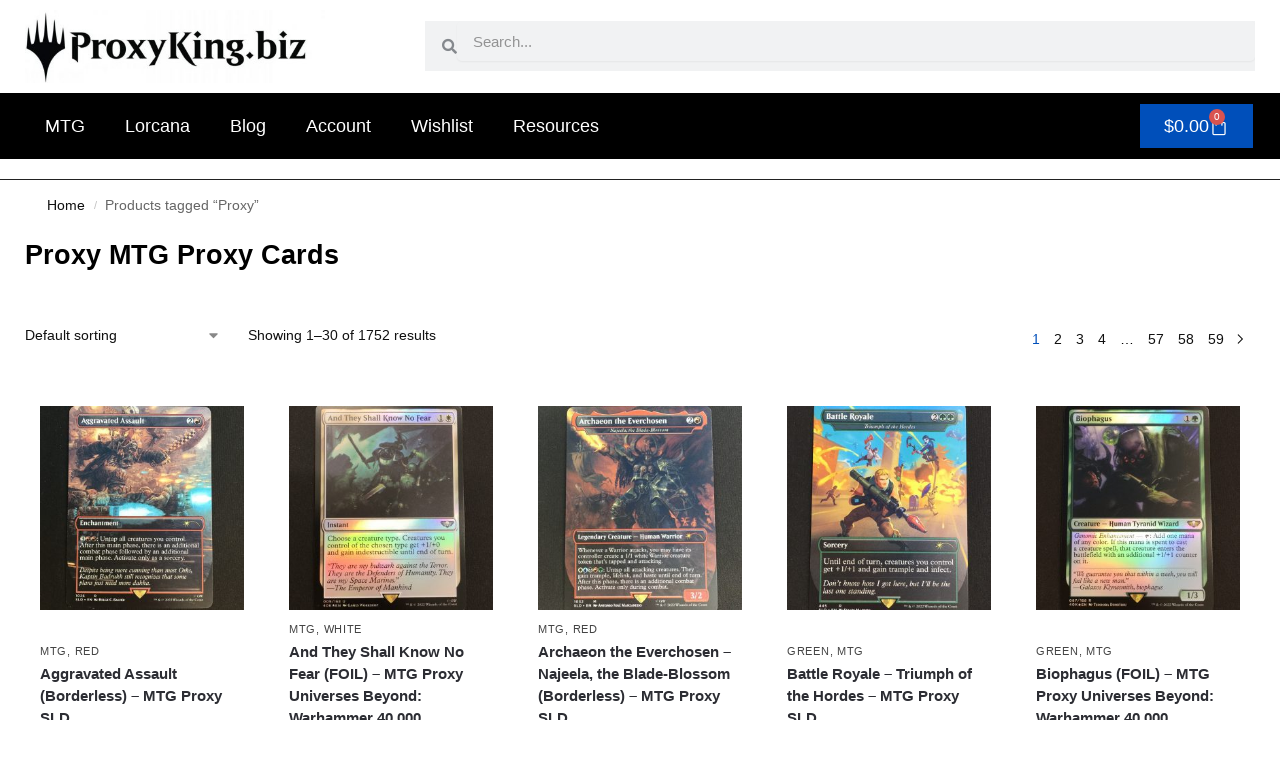

--- FILE ---
content_type: text/html; charset=UTF-8
request_url: https://proxyking.biz/product-tag/proxy-2/
body_size: 29577
content:
<!doctype html><html lang="en-US"><head><script data-no-optimize="1">var litespeed_docref=sessionStorage.getItem("litespeed_docref");litespeed_docref&&(Object.defineProperty(document,"referrer",{get:function(){return litespeed_docref}}),sessionStorage.removeItem("litespeed_docref"));</script> <meta charset="UTF-8"><meta name="viewport" content="height=device-height, width=device-width, initial-scale=1"><link rel="profile" href="https://gmpg.org/xfn/11"><link rel="pingback" href="https://proxyking.biz/xmlrpc.php"><meta name='robots' content='index, follow, max-image-preview:large, max-snippet:-1, max-video-preview:-1' /><style>img:is([sizes="auto" i], [sizes^="auto," i]) { contain-intrinsic-size: 3000px 1500px }</style><title>Proxy Archives - Proxy King</title><link rel="canonical" href="https://proxyking.biz/product-tag/proxy-2/" /><link rel="next" href="https://proxyking.biz/product-tag/proxy-2/page/2/" /><meta property="og:locale" content="en_US" /><meta property="og:type" content="article" /><meta property="og:title" content="Proxy Archives - Proxy King" /><meta property="og:url" content="https://proxyking.biz/product-tag/proxy-2/" /><meta property="og:site_name" content="Proxy King" /><meta name="twitter:card" content="summary_large_image" /> <script type="application/ld+json" class="yoast-schema-graph">{"@context":"https://schema.org","@graph":[{"@type":"CollectionPage","@id":"https://proxyking.biz/product-tag/proxy-2/","url":"https://proxyking.biz/product-tag/proxy-2/","name":"Proxy Archives - Proxy King","isPartOf":{"@id":"https://proxyking.biz/#website"},"primaryImageOfPage":{"@id":"https://proxyking.biz/product-tag/proxy-2/#primaryimage"},"image":{"@id":"https://proxyking.biz/product-tag/proxy-2/#primaryimage"},"thumbnailUrl":"https://proxyking.biz/wp-content/uploads/2023/06/b2001f11-b4d7-5bce-ba34-4e528e60d468-scaled.jpg","breadcrumb":{"@id":"https://proxyking.biz/product-tag/proxy-2/#breadcrumb"},"inLanguage":"en-US"},{"@type":"ImageObject","inLanguage":"en-US","@id":"https://proxyking.biz/product-tag/proxy-2/#primaryimage","url":"https://proxyking.biz/wp-content/uploads/2023/06/b2001f11-b4d7-5bce-ba34-4e528e60d468-scaled.jpg","contentUrl":"https://proxyking.biz/wp-content/uploads/2023/06/b2001f11-b4d7-5bce-ba34-4e528e60d468-scaled.jpg","width":2046,"height":2560},{"@type":"BreadcrumbList","@id":"https://proxyking.biz/product-tag/proxy-2/#breadcrumb","itemListElement":[{"@type":"ListItem","position":1,"name":"Home","item":"https://proxyking.biz/"},{"@type":"ListItem","position":2,"name":"Proxy"}]},{"@type":"WebSite","@id":"https://proxyking.biz/#website","url":"https://proxyking.biz/","name":"Proxy King","description":"MtG Proxy Cards","publisher":{"@id":"https://proxyking.biz/#organization"},"potentialAction":[{"@type":"SearchAction","target":{"@type":"EntryPoint","urlTemplate":"https://proxyking.biz/?s={search_term_string}"},"query-input":{"@type":"PropertyValueSpecification","valueRequired":true,"valueName":"search_term_string"}}],"inLanguage":"en-US"},{"@type":"Organization","@id":"https://proxyking.biz/#organization","name":"ProxyKing","url":"https://proxyking.biz/","logo":{"@type":"ImageObject","inLanguage":"en-US","@id":"https://proxyking.biz/#/schema/logo/image/","url":"https://proxyking.biz/wp-content/uploads/2020/10/ProxyKing-1-scaled-e1604421328593.jpg","contentUrl":"https://proxyking.biz/wp-content/uploads/2020/10/ProxyKing-1-scaled-e1604421328593.jpg","width":494,"height":120,"caption":"ProxyKing"},"image":{"@id":"https://proxyking.biz/#/schema/logo/image/"},"sameAs":["https://www.facebook.com/ProxyKing99"]}]}</script> <link rel='dns-prefetch' href='//www.googletagmanager.com' /><link rel="alternate" type="application/rss+xml" title="Proxy King &raquo; Feed" href="https://proxyking.biz/feed/" /><link rel="alternate" type="application/rss+xml" title="Proxy King &raquo; Comments Feed" href="https://proxyking.biz/comments/feed/" /><link rel="alternate" type="application/rss+xml" title="Proxy King &raquo; Proxy Tag Feed" href="https://proxyking.biz/product-tag/proxy-2/feed/" /><link data-optimized="2" rel="stylesheet" href="https://proxyking.biz/wp-content/litespeed/css/1cfabf5fb2cb4985848aa4861e5439fb.css?ver=e269e" /><style id='global-styles-inline-css' type='text/css'>:root{--wp--preset--aspect-ratio--square: 1;--wp--preset--aspect-ratio--4-3: 4/3;--wp--preset--aspect-ratio--3-4: 3/4;--wp--preset--aspect-ratio--3-2: 3/2;--wp--preset--aspect-ratio--2-3: 2/3;--wp--preset--aspect-ratio--16-9: 16/9;--wp--preset--aspect-ratio--9-16: 9/16;--wp--preset--color--black: #000000;--wp--preset--color--cyan-bluish-gray: #abb8c3;--wp--preset--color--white: #ffffff;--wp--preset--color--pale-pink: #f78da7;--wp--preset--color--vivid-red: #cf2e2e;--wp--preset--color--luminous-vivid-orange: #ff6900;--wp--preset--color--luminous-vivid-amber: #fcb900;--wp--preset--color--light-green-cyan: #7bdcb5;--wp--preset--color--vivid-green-cyan: #00d084;--wp--preset--color--pale-cyan-blue: #8ed1fc;--wp--preset--color--vivid-cyan-blue: #0693e3;--wp--preset--color--vivid-purple: #9b51e0;--wp--preset--gradient--vivid-cyan-blue-to-vivid-purple: linear-gradient(135deg,rgba(6,147,227,1) 0%,rgb(155,81,224) 100%);--wp--preset--gradient--light-green-cyan-to-vivid-green-cyan: linear-gradient(135deg,rgb(122,220,180) 0%,rgb(0,208,130) 100%);--wp--preset--gradient--luminous-vivid-amber-to-luminous-vivid-orange: linear-gradient(135deg,rgba(252,185,0,1) 0%,rgba(255,105,0,1) 100%);--wp--preset--gradient--luminous-vivid-orange-to-vivid-red: linear-gradient(135deg,rgba(255,105,0,1) 0%,rgb(207,46,46) 100%);--wp--preset--gradient--very-light-gray-to-cyan-bluish-gray: linear-gradient(135deg,rgb(238,238,238) 0%,rgb(169,184,195) 100%);--wp--preset--gradient--cool-to-warm-spectrum: linear-gradient(135deg,rgb(74,234,220) 0%,rgb(151,120,209) 20%,rgb(207,42,186) 40%,rgb(238,44,130) 60%,rgb(251,105,98) 80%,rgb(254,248,76) 100%);--wp--preset--gradient--blush-light-purple: linear-gradient(135deg,rgb(255,206,236) 0%,rgb(152,150,240) 100%);--wp--preset--gradient--blush-bordeaux: linear-gradient(135deg,rgb(254,205,165) 0%,rgb(254,45,45) 50%,rgb(107,0,62) 100%);--wp--preset--gradient--luminous-dusk: linear-gradient(135deg,rgb(255,203,112) 0%,rgb(199,81,192) 50%,rgb(65,88,208) 100%);--wp--preset--gradient--pale-ocean: linear-gradient(135deg,rgb(255,245,203) 0%,rgb(182,227,212) 50%,rgb(51,167,181) 100%);--wp--preset--gradient--electric-grass: linear-gradient(135deg,rgb(202,248,128) 0%,rgb(113,206,126) 100%);--wp--preset--gradient--midnight: linear-gradient(135deg,rgb(2,3,129) 0%,rgb(40,116,252) 100%);--wp--preset--font-size--small: clamp(1rem, 1rem + ((1vw - 0.2rem) * 0.368), 1.2rem);--wp--preset--font-size--medium: clamp(1rem, 1rem + ((1vw - 0.2rem) * 0.92), 1.5rem);--wp--preset--font-size--large: clamp(1.5rem, 1.5rem + ((1vw - 0.2rem) * 0.92), 2rem);--wp--preset--font-size--x-large: clamp(1.5rem, 1.5rem + ((1vw - 0.2rem) * 1.379), 2.25rem);--wp--preset--font-size--x-small: 0.85rem;--wp--preset--font-size--base: clamp(1rem, 1rem + ((1vw - 0.2rem) * 0.46), 1.25rem);--wp--preset--font-size--xx-large: clamp(2rem, 2rem + ((1vw - 0.2rem) * 1.839), 3rem);--wp--preset--font-size--xxx-large: clamp(2.25rem, 2.25rem + ((1vw - 0.2rem) * 3.218), 4rem);--wp--preset--spacing--20: 0.44rem;--wp--preset--spacing--30: 0.67rem;--wp--preset--spacing--40: 1rem;--wp--preset--spacing--50: 1.5rem;--wp--preset--spacing--60: 2.25rem;--wp--preset--spacing--70: 3.38rem;--wp--preset--spacing--80: 5.06rem;--wp--preset--spacing--small: clamp(.25rem, 2.5vw, 0.75rem);--wp--preset--spacing--medium: clamp(1rem, 4vw, 2rem);--wp--preset--spacing--large: clamp(1.25rem, 6vw, 3rem);--wp--preset--spacing--x-large: clamp(3rem, 7vw, 5rem);--wp--preset--spacing--xx-large: clamp(4rem, 9vw, 7rem);--wp--preset--spacing--xxx-large: clamp(5rem, 12vw, 9rem);--wp--preset--spacing--xxxx-large: clamp(6rem, 14vw, 13rem);--wp--preset--shadow--natural: 6px 6px 9px rgba(0, 0, 0, 0.2);--wp--preset--shadow--deep: 12px 12px 50px rgba(0, 0, 0, 0.4);--wp--preset--shadow--sharp: 6px 6px 0px rgba(0, 0, 0, 0.2);--wp--preset--shadow--outlined: 6px 6px 0px -3px rgba(255, 255, 255, 1), 6px 6px rgba(0, 0, 0, 1);--wp--preset--shadow--crisp: 6px 6px 0px rgba(0, 0, 0, 1);--wp--custom--line-height--none: 1;--wp--custom--line-height--tight: 1.1;--wp--custom--line-height--snug: 1.2;--wp--custom--line-height--normal: 1.5;--wp--custom--line-height--relaxed: 1.625;--wp--custom--line-height--loose: 2;--wp--custom--line-height--body: 1.618;}:root { --wp--style--global--content-size: 900px;--wp--style--global--wide-size: 1190px; }:where(body) { margin: 0; }.wp-site-blocks { padding-top: var(--wp--style--root--padding-top); padding-bottom: var(--wp--style--root--padding-bottom); }.has-global-padding { padding-right: var(--wp--style--root--padding-right); padding-left: var(--wp--style--root--padding-left); }.has-global-padding > .alignfull { margin-right: calc(var(--wp--style--root--padding-right) * -1); margin-left: calc(var(--wp--style--root--padding-left) * -1); }.has-global-padding :where(:not(.alignfull.is-layout-flow) > .has-global-padding:not(.wp-block-block, .alignfull)) { padding-right: 0; padding-left: 0; }.has-global-padding :where(:not(.alignfull.is-layout-flow) > .has-global-padding:not(.wp-block-block, .alignfull)) > .alignfull { margin-left: 0; margin-right: 0; }.wp-site-blocks > .alignleft { float: left; margin-right: 2em; }.wp-site-blocks > .alignright { float: right; margin-left: 2em; }.wp-site-blocks > .aligncenter { justify-content: center; margin-left: auto; margin-right: auto; }:where(.wp-site-blocks) > * { margin-block-start: var(--wp--preset--spacing--medium); margin-block-end: 0; }:where(.wp-site-blocks) > :first-child { margin-block-start: 0; }:where(.wp-site-blocks) > :last-child { margin-block-end: 0; }:root { --wp--style--block-gap: var(--wp--preset--spacing--medium); }:root :where(.is-layout-flow) > :first-child{margin-block-start: 0;}:root :where(.is-layout-flow) > :last-child{margin-block-end: 0;}:root :where(.is-layout-flow) > *{margin-block-start: var(--wp--preset--spacing--medium);margin-block-end: 0;}:root :where(.is-layout-constrained) > :first-child{margin-block-start: 0;}:root :where(.is-layout-constrained) > :last-child{margin-block-end: 0;}:root :where(.is-layout-constrained) > *{margin-block-start: var(--wp--preset--spacing--medium);margin-block-end: 0;}:root :where(.is-layout-flex){gap: var(--wp--preset--spacing--medium);}:root :where(.is-layout-grid){gap: var(--wp--preset--spacing--medium);}.is-layout-flow > .alignleft{float: left;margin-inline-start: 0;margin-inline-end: 2em;}.is-layout-flow > .alignright{float: right;margin-inline-start: 2em;margin-inline-end: 0;}.is-layout-flow > .aligncenter{margin-left: auto !important;margin-right: auto !important;}.is-layout-constrained > .alignleft{float: left;margin-inline-start: 0;margin-inline-end: 2em;}.is-layout-constrained > .alignright{float: right;margin-inline-start: 2em;margin-inline-end: 0;}.is-layout-constrained > .aligncenter{margin-left: auto !important;margin-right: auto !important;}.is-layout-constrained > :where(:not(.alignleft):not(.alignright):not(.alignfull)){max-width: var(--wp--style--global--content-size);margin-left: auto !important;margin-right: auto !important;}.is-layout-constrained > .alignwide{max-width: var(--wp--style--global--wide-size);}body .is-layout-flex{display: flex;}.is-layout-flex{flex-wrap: wrap;align-items: center;}.is-layout-flex > :is(*, div){margin: 0;}body .is-layout-grid{display: grid;}.is-layout-grid > :is(*, div){margin: 0;}body{font-family: var(--wp--preset--font-family--primary);--wp--style--root--padding-top: 0;--wp--style--root--padding-right: var(--wp--preset--spacing--medium);--wp--style--root--padding-bottom: 0;--wp--style--root--padding-left: var(--wp--preset--spacing--medium);}a:where(:not(.wp-element-button)){text-decoration: false;}:root :where(.wp-element-button, .wp-block-button__link){background-color: #32373c;border-width: 0;color: #fff;font-family: inherit;font-size: inherit;line-height: inherit;padding: calc(0.667em + 2px) calc(1.333em + 2px);text-decoration: none;}.has-black-color{color: var(--wp--preset--color--black) !important;}.has-cyan-bluish-gray-color{color: var(--wp--preset--color--cyan-bluish-gray) !important;}.has-white-color{color: var(--wp--preset--color--white) !important;}.has-pale-pink-color{color: var(--wp--preset--color--pale-pink) !important;}.has-vivid-red-color{color: var(--wp--preset--color--vivid-red) !important;}.has-luminous-vivid-orange-color{color: var(--wp--preset--color--luminous-vivid-orange) !important;}.has-luminous-vivid-amber-color{color: var(--wp--preset--color--luminous-vivid-amber) !important;}.has-light-green-cyan-color{color: var(--wp--preset--color--light-green-cyan) !important;}.has-vivid-green-cyan-color{color: var(--wp--preset--color--vivid-green-cyan) !important;}.has-pale-cyan-blue-color{color: var(--wp--preset--color--pale-cyan-blue) !important;}.has-vivid-cyan-blue-color{color: var(--wp--preset--color--vivid-cyan-blue) !important;}.has-vivid-purple-color{color: var(--wp--preset--color--vivid-purple) !important;}.has-black-background-color{background-color: var(--wp--preset--color--black) !important;}.has-cyan-bluish-gray-background-color{background-color: var(--wp--preset--color--cyan-bluish-gray) !important;}.has-white-background-color{background-color: var(--wp--preset--color--white) !important;}.has-pale-pink-background-color{background-color: var(--wp--preset--color--pale-pink) !important;}.has-vivid-red-background-color{background-color: var(--wp--preset--color--vivid-red) !important;}.has-luminous-vivid-orange-background-color{background-color: var(--wp--preset--color--luminous-vivid-orange) !important;}.has-luminous-vivid-amber-background-color{background-color: var(--wp--preset--color--luminous-vivid-amber) !important;}.has-light-green-cyan-background-color{background-color: var(--wp--preset--color--light-green-cyan) !important;}.has-vivid-green-cyan-background-color{background-color: var(--wp--preset--color--vivid-green-cyan) !important;}.has-pale-cyan-blue-background-color{background-color: var(--wp--preset--color--pale-cyan-blue) !important;}.has-vivid-cyan-blue-background-color{background-color: var(--wp--preset--color--vivid-cyan-blue) !important;}.has-vivid-purple-background-color{background-color: var(--wp--preset--color--vivid-purple) !important;}.has-black-border-color{border-color: var(--wp--preset--color--black) !important;}.has-cyan-bluish-gray-border-color{border-color: var(--wp--preset--color--cyan-bluish-gray) !important;}.has-white-border-color{border-color: var(--wp--preset--color--white) !important;}.has-pale-pink-border-color{border-color: var(--wp--preset--color--pale-pink) !important;}.has-vivid-red-border-color{border-color: var(--wp--preset--color--vivid-red) !important;}.has-luminous-vivid-orange-border-color{border-color: var(--wp--preset--color--luminous-vivid-orange) !important;}.has-luminous-vivid-amber-border-color{border-color: var(--wp--preset--color--luminous-vivid-amber) !important;}.has-light-green-cyan-border-color{border-color: var(--wp--preset--color--light-green-cyan) !important;}.has-vivid-green-cyan-border-color{border-color: var(--wp--preset--color--vivid-green-cyan) !important;}.has-pale-cyan-blue-border-color{border-color: var(--wp--preset--color--pale-cyan-blue) !important;}.has-vivid-cyan-blue-border-color{border-color: var(--wp--preset--color--vivid-cyan-blue) !important;}.has-vivid-purple-border-color{border-color: var(--wp--preset--color--vivid-purple) !important;}.has-vivid-cyan-blue-to-vivid-purple-gradient-background{background: var(--wp--preset--gradient--vivid-cyan-blue-to-vivid-purple) !important;}.has-light-green-cyan-to-vivid-green-cyan-gradient-background{background: var(--wp--preset--gradient--light-green-cyan-to-vivid-green-cyan) !important;}.has-luminous-vivid-amber-to-luminous-vivid-orange-gradient-background{background: var(--wp--preset--gradient--luminous-vivid-amber-to-luminous-vivid-orange) !important;}.has-luminous-vivid-orange-to-vivid-red-gradient-background{background: var(--wp--preset--gradient--luminous-vivid-orange-to-vivid-red) !important;}.has-very-light-gray-to-cyan-bluish-gray-gradient-background{background: var(--wp--preset--gradient--very-light-gray-to-cyan-bluish-gray) !important;}.has-cool-to-warm-spectrum-gradient-background{background: var(--wp--preset--gradient--cool-to-warm-spectrum) !important;}.has-blush-light-purple-gradient-background{background: var(--wp--preset--gradient--blush-light-purple) !important;}.has-blush-bordeaux-gradient-background{background: var(--wp--preset--gradient--blush-bordeaux) !important;}.has-luminous-dusk-gradient-background{background: var(--wp--preset--gradient--luminous-dusk) !important;}.has-pale-ocean-gradient-background{background: var(--wp--preset--gradient--pale-ocean) !important;}.has-electric-grass-gradient-background{background: var(--wp--preset--gradient--electric-grass) !important;}.has-midnight-gradient-background{background: var(--wp--preset--gradient--midnight) !important;}.has-small-font-size{font-size: var(--wp--preset--font-size--small) !important;}.has-medium-font-size{font-size: var(--wp--preset--font-size--medium) !important;}.has-large-font-size{font-size: var(--wp--preset--font-size--large) !important;}.has-x-large-font-size{font-size: var(--wp--preset--font-size--x-large) !important;}.has-x-small-font-size{font-size: var(--wp--preset--font-size--x-small) !important;}.has-base-font-size{font-size: var(--wp--preset--font-size--base) !important;}.has-xx-large-font-size{font-size: var(--wp--preset--font-size--xx-large) !important;}.has-xxx-large-font-size{font-size: var(--wp--preset--font-size--xxx-large) !important;}
:root :where(.wp-block-columns){margin-bottom: 0px;}
:root :where(.wp-block-pullquote){font-size: clamp(0.984em, 0.984rem + ((1vw - 0.2em) * 0.949), 1.5em);line-height: 1.6;}
:root :where(.wp-block-spacer){margin-top: 0 !important;}</style><style id='woocommerce-inline-inline-css' type='text/css'>.woocommerce form .form-row .required { visibility: visible; }</style> <script type="litespeed/javascript" data-src="https://proxyking.biz/wp-includes/js/jquery/jquery.min.js" id="jquery-core-js"></script> <script id="wc-add-to-cart-js-extra" type="litespeed/javascript">var wc_add_to_cart_params={"ajax_url":"\/wp-admin\/admin-ajax.php","wc_ajax_url":"\/?wc-ajax=%%endpoint%%","i18n_view_cart":"View cart","cart_url":"https:\/\/proxyking.biz\/cart\/","is_cart":"","cart_redirect_after_add":"no"}</script> <script id="woocommerce-js-extra" type="litespeed/javascript">var woocommerce_params={"ajax_url":"\/wp-admin\/admin-ajax.php","wc_ajax_url":"\/?wc-ajax=%%endpoint%%","i18n_password_show":"Show password","i18n_password_hide":"Hide password"}</script> 
 <script type="litespeed/javascript" data-src="https://www.googletagmanager.com/gtag/js?id=G-HKRWEK6E9V" id="google_gtagjs-js"></script> <script id="google_gtagjs-js-after" type="litespeed/javascript">window.dataLayer=window.dataLayer||[];function gtag(){dataLayer.push(arguments)}
gtag("set","linker",{"domains":["proxyking.biz"]});gtag("js",new Date());gtag("set","developer_id.dZTNiMT",!0);gtag("config","G-HKRWEK6E9V")</script> <link rel="https://api.w.org/" href="https://proxyking.biz/wp-json/" /><link rel="alternate" title="JSON" type="application/json" href="https://proxyking.biz/wp-json/wp/v2/product_tag/52" /> <script type="litespeed/javascript">var commercekit_ajs={"ajax_url":"\/?commercekit-ajax","ajax_nonce":0};var commercekit_pdp=[];var commercekit_as=[]</script> <meta name="generator" content="Site Kit by Google 1.165.0" /><noscript><style>.woocommerce-product-gallery{ opacity: 1 !important; }</style></noscript><meta name="google-site-verification" content="5fpAT7j4YzFV6_Rk7StBRm7ROAYO1enPjWRCVFLMZNg"><meta name="generator" content="Elementor 3.32.5; features: additional_custom_breakpoints; settings: css_print_method-external, google_font-enabled, font_display-auto"><style>.e-con.e-parent:nth-of-type(n+4):not(.e-lazyloaded):not(.e-no-lazyload),
				.e-con.e-parent:nth-of-type(n+4):not(.e-lazyloaded):not(.e-no-lazyload) * {
					background-image: none !important;
				}
				@media screen and (max-height: 1024px) {
					.e-con.e-parent:nth-of-type(n+3):not(.e-lazyloaded):not(.e-no-lazyload),
					.e-con.e-parent:nth-of-type(n+3):not(.e-lazyloaded):not(.e-no-lazyload) * {
						background-image: none !important;
					}
				}
				@media screen and (max-height: 640px) {
					.e-con.e-parent:nth-of-type(n+2):not(.e-lazyloaded):not(.e-no-lazyload),
					.e-con.e-parent:nth-of-type(n+2):not(.e-lazyloaded):not(.e-no-lazyload) * {
						background-image: none !important;
					}
				}</style><link rel="icon" href="https://proxyking.biz/wp-content/uploads/2021/12/cropped-PK-e1640279206476-32x32.png" sizes="32x32" /><link rel="icon" href="https://proxyking.biz/wp-content/uploads/2021/12/cropped-PK-e1640279206476-192x192.png" sizes="192x192" /><link rel="apple-touch-icon" href="https://proxyking.biz/wp-content/uploads/2021/12/cropped-PK-e1640279206476-180x180.png" /><meta name="msapplication-TileImage" content="https://proxyking.biz/wp-content/uploads/2021/12/cropped-PK-e1640279206476-270x270.png" /><style type="text/css" id="wp-custom-css">.card-grid {
  display: grid;
  grid-template-columns: repeat(4, 1fr);
  text-align: left;
}

.card-grid div {
  min-width: 100px;
}

.card-grid img {
  width: 100%;
  max-width: 250px;
}

/* Mobile View: Horizontal Scroll */
@media (max-width: 768px) {
  .card-grid {
    display: flex;
    flex-wrap: nowrap;
    overflow-x: auto;
    gap: 10px;  /* Space between cards */
  }
  
  .card-grid div {
    flex: 0 0 auto;
    width: 45%; /* Each card takes about half the width */
  }
  
  .card-grid img {
    max-width: 150px;
  }
}

.betterdocs-search-layout-1 .search-bar {
    border-radius: 0px!important;
}

.term-description p, .term-description a, .term-description a:hover, .shoptimizer-category-banner h1, .shoptimizer-category-banner .taxonomy-description p {
    color: #000000!important;
}</style><style id="kirki-inline-styles">.site-header .custom-logo-link img{height:64px;}.is_stuck .logo-mark{width:60px;}.price ins, .summary .yith-wcwl-add-to-wishlist a:before, .site .commercekit-wishlist a i:before, .commercekit-wishlist-table .price, .commercekit-wishlist-table .price ins, .commercekit-ajs-product-price, .commercekit-ajs-product-price ins, .widget-area .widget.widget_categories a:hover, #secondary .widget ul li a:hover, #secondary.widget-area .widget li.chosen a, .widget-area .widget a:hover, #secondary .widget_recent_comments ul li a:hover, .woocommerce-pagination .page-numbers li .page-numbers.current, div.product p.price, body:not(.mobile-toggled) .main-navigation ul.menu li.full-width.menu-item-has-children ul li.highlight > a, body:not(.mobile-toggled) .main-navigation ul.menu li.full-width.menu-item-has-children ul li.highlight > a:hover, #secondary .widget ins span.amount, #secondary .widget ins span.amount span, .search-results article h2 a:hover{color:#004fba;}.spinner > div, .widget_price_filter .ui-slider .ui-slider-range, .widget_price_filter .ui-slider .ui-slider-handle, #page .woocommerce-tabs ul.tabs li span, #secondary.widget-area .widget .tagcloud a:hover, .widget-area .widget.widget_product_tag_cloud a:hover, footer .mc4wp-form input[type="submit"], #payment .payment_methods li.woocommerce-PaymentMethod > input[type=radio]:first-child:checked + label:before, #payment .payment_methods li.wc_payment_method > input[type=radio]:first-child:checked + label:before, #shipping_method > li > input[type=radio]:first-child:checked + label:before, ul#shipping_method li:only-child label:before, .image-border .elementor-image:after, ul.products li.product .yith-wcwl-wishlistexistsbrowse a:before, ul.products li.product .yith-wcwl-wishlistaddedbrowse a:before, ul.products li.product .yith-wcwl-add-button a:before, .summary .yith-wcwl-add-to-wishlist a:before, li.product .commercekit-wishlist a em.cg-wishlist-t:before, li.product .commercekit-wishlist a em.cg-wishlist:before, .site .commercekit-wishlist a i:before, .summary .commercekit-wishlist a i.cg-wishlist-t:before, .woocommerce-tabs ul.tabs li a span, .commercekit-atc-tab-links li a span, .main-navigation ul li a span strong, .widget_layered_nav ul.woocommerce-widget-layered-nav-list li.chosen:before{background-color:#004fba;}.woocommerce-tabs .tabs li a::after, .commercekit-atc-tab-links li a:after{border-color:#004fba;}a{color:#004fba;}a:hover{color:#333333;}body{background-color:#fff;}.col-full.topbar-wrapper{background-color:#fff;border-bottom-color:#eee;}.top-bar, .top-bar a{color:#323232;}body:not(.header-4) .site-header, .header-4-container{background-color:#fff;}.fa.menu-item, .ri.menu-item{border-left-color:#eee;}.header-4 .search-trigger span{border-right-color:#eee;}.header-widget-region{background-color:#004fba;font-size:14px;}.header-widget-region, .header-widget-region a{color:#fff;}.button, .button:hover, .message-inner a.button, .wc-proceed-to-checkout a.button, .wc-proceed-to-checkout .checkout-button.button:hover, .commercekit-wishlist-table button, input[type=submit], ul.products li.product .button, ul.products li.product .added_to_cart, ul.wc-block-grid__products .wp-block-button__link, ul.wc-block-grid__products .wp-block-button__link:hover, .site .widget_shopping_cart a.button.checkout, .woocommerce #respond input#submit.alt, .main-navigation ul.menu ul li a.button, .main-navigation ul.menu ul li a.button:hover, body .main-navigation ul.menu li.menu-item-has-children.full-width > .sub-menu-wrapper li a.button:hover, .main-navigation ul.menu li.menu-item-has-children.full-width > .sub-menu-wrapper li:hover a.added_to_cart, .site div.wpforms-container-full .wpforms-form button[type=submit], .product .cart .single_add_to_cart_button, .woocommerce-cart p.return-to-shop a, .elementor-row .feature p a, .image-feature figcaption span, .wp-element-button.wc-block-cart__submit-button, .wp-element-button.wc-block-components-button.wc-block-components-checkout-place-order-button{color:#fff;}.single-product div.product form.cart .button.added::before, #payment .place-order .button:before, .cart-collaterals .checkout-button:before, .widget_shopping_cart .buttons .checkout:before{background-color:#fff;}.button, input[type=submit], ul.products li.product .button, .commercekit-wishlist-table button, .woocommerce #respond input#submit.alt, .product .cart .single_add_to_cart_button, .widget_shopping_cart a.button.checkout, .main-navigation ul.menu li.menu-item-has-children.full-width > .sub-menu-wrapper li a.added_to_cart, .site div.wpforms-container-full .wpforms-form button[type=submit], ul.products li.product .added_to_cart, ul.wc-block-grid__products .wp-block-button__link, .woocommerce-cart p.return-to-shop a, .elementor-row .feature a, .image-feature figcaption span, .wp-element-button.wc-block-cart__submit-button, .wp-element-button.wc-block-components-button.wc-block-components-checkout-place-order-button{background-color:#004fba;}.widget_shopping_cart a.button.checkout{border-color:#004fba;}.button:hover, [type="submit"]:hover, .commercekit-wishlist-table button:hover, ul.products li.product .button:hover, #place_order[type="submit"]:hover, body .woocommerce #respond input#submit.alt:hover, .product .cart .single_add_to_cart_button:hover, .main-navigation ul.menu li.menu-item-has-children.full-width > .sub-menu-wrapper li a.added_to_cart:hover, .site div.wpforms-container-full .wpforms-form button[type=submit]:hover, .site div.wpforms-container-full .wpforms-form button[type=submit]:focus, ul.products li.product .added_to_cart:hover, ul.wc-block-grid__products .wp-block-button__link:hover, .widget_shopping_cart a.button.checkout:hover, .woocommerce-cart p.return-to-shop a:hover, .wp-element-button.wc-block-cart__submit-button:hover, .wp-element-button.wc-block-components-button.wc-block-components-checkout-place-order-button:hover{background-color:#333333;}.widget_shopping_cart a.button.checkout:hover{border-color:#333333;}.onsale, .product-label, .wc-block-grid__product-onsale{background-color:#004fba;color:#fff;}.content-area .summary .onsale{color:#004fba;}.summary .product-label:before, .product-details-wrapper .product-label:before{border-right-color:#004fba;}.rtl .product-details-wrapper .product-label:before{border-left-color:#004fba;}.entry-content .testimonial-entry-title:after, .cart-summary .widget li strong::before, p.stars.selected a.active::before, p.stars:hover a::before, p.stars.selected a:not(.active)::before{color:#004fba;}.star-rating > span:before{background-color:#004fba;}header.woocommerce-products-header, .shoptimizer-category-banner{background-color:#004fba;}.term-description p, .term-description a, .term-description a:hover, .shoptimizer-category-banner h1, .shoptimizer-category-banner .taxonomy-description p{color:#ffffff;}.single-product .site-content .col-full{background-color:#ffffff;}.call-back-feature button{background-color:#004fba;}.call-back-feature button, .site-content div.call-back-feature button:hover{color:#fff;}ul.checkout-bar:before, .woocommerce-checkout .checkout-bar li.active:after, ul.checkout-bar li.visited:after{background-color:#004fba;}.below-content .widget .ri{color:#999;}.below-content .widget svg{stroke:#999;}footer.site-footer, footer.copyright{background-color:#111;color:#ffffff;}.site footer.site-footer .widget .widget-title, .site-footer .widget.widget_block h2{color:#ffffff;}footer.site-footer a:not(.button), footer.copyright a{color:#ffffff;}footer.site-footer a:not(.button):hover, footer.copyright a:hover{color:#e8e8e8;}footer.site-footer li a:after{border-color:#e8e8e8;}.top-bar{font-size:14px;}.menu-primary-menu-container > ul > li > a span:before, .menu-primary-menu-container > ul > li.nolink > span:before{border-color:#004fba;}.secondary-navigation .menu a, .ri.menu-item:before, .fa.menu-item:before{color:#404040;}.secondary-navigation .icon-wrapper svg{stroke:#404040;}.shoptimizer-cart a.cart-contents .count, .shoptimizer-cart a.cart-contents .count:after{border-color:#ffffff;}.shoptimizer-cart a.cart-contents .count, .shoptimizer-cart-icon i{color:#ffffff;}.shoptimizer-cart a.cart-contents:hover .count, .shoptimizer-cart a.cart-contents:hover .count{background-color:#ffffff;}.shoptimizer-cart .cart-contents{color:#ffffff;}.header-widget-region .widget{padding-top:12px;padding-bottom:12px;}.col-full, .single-product .site-content .shoptimizer-sticky-add-to-cart .col-full, body .woocommerce-message, .single-product .site-content .commercekit-sticky-add-to-cart .col-full, .wc-block-components-notice-banner{max-width:1250px;}.product-details-wrapper, .single-product .woocommerce:has(.woocommerce-message), .single-product .woocommerce-Tabs-panel, .single-product .archive-header .woocommerce-breadcrumb, .plp-below.archive.woocommerce .archive-header .woocommerce-breadcrumb, .related.products, .site-content #sspotReviews:not([data-shortcode="1"]), .upsells.products, .composite_summary, .composite_wrap, .wc-prl-recommendations, .yith-wfbt-section.woocommerce{max-width:calc(1250px + 5.2325em);}.main-navigation ul li.menu-item-has-children.full-width .container, .single-product .woocommerce-error{max-width:1250px;}.below-content .col-full, footer .col-full{max-width:calc(1250px + 40px);}body, button, input, select, option, textarea, :root :where(body){font-family:sans-serif;}:root{font-family:sans-serif;}.menu-primary-menu-container > ul > li > a, .shoptimizer-cart .cart-contents, .menu-primary-menu-container > ul > li.nolink > span{font-family:sans-serif;font-size:15px;letter-spacing:0px;}.main-navigation ul.menu ul li > a, .main-navigation ul.nav-menu ul li > a, .main-navigation ul.menu ul li.nolink{font-family:sans-serif;}.main-navigation ul.menu li.menu-item-has-children.full-width > .sub-menu-wrapper li.menu-item-has-children > a, .main-navigation ul.menu li.menu-item-has-children.full-width > .sub-menu-wrapper li.heading > a, .main-navigation ul.menu li.menu-item-has-children.full-width > .sub-menu-wrapper li.nolink > span{font-family:sans-serif;font-size:15px;font-weight:600;letter-spacing:0px;color:#111;}.entry-content{font-family:sans-serif;}h1{font-family:sans-serif;}h2{font-family:sans-serif;}h3{font-family:sans-serif;}h4{font-family:sans-serif;}h5{font-family:sans-serif;}blockquote p{font-family:sans-serif;}.widget .widget-title, .widget .widgettitle, .widget.widget_block h2{font-family:sans-serif;font-size:15px;font-weight:600;}.single-post h1{font-family:sans-serif;}.term-description, .shoptimizer-category-banner .taxonomy-description{font-family:sans-serif;}ul.products li.product .woocommerce-loop-product__title, ul.products li.product:not(.product-category) h2, ul.products li.product .woocommerce-loop-product__title, ul.products li.product .woocommerce-loop-product__title, .main-navigation ul.menu ul li.product .woocommerce-loop-product__title a, .wc-block-grid__product .wc-block-grid__product-title{font-family:sans-serif;font-size:15px;font-weight:600;}.summary h1{font-family:sans-serif;font-weight:600;}body .woocommerce #respond input#submit.alt, body .woocommerce a.button.alt, body .woocommerce button.button.alt, body .woocommerce input.button.alt, .product .cart .single_add_to_cart_button, .shoptimizer-sticky-add-to-cart__content-button a.button, #cgkit-tab-commercekit-sticky-atc-title button, #cgkit-mobile-commercekit-sticky-atc button, .widget_shopping_cart a.button.checkout{font-family:sans-serif;font-weight:600;letter-spacing:0px;text-transform:none;}@media (min-width: 993px){.is_stuck .primary-navigation.with-logo .menu-primary-menu-container{margin-left:60px;}.col-full-nav{background-color:#222;}.col-full.main-header{padding-top:10px;padding-bottom:10px;}.menu-primary-menu-container > ul > li > a, .menu-primary-menu-container > ul > li.nolink > span, .site-header-cart, .logo-mark{line-height:45px;}.site-header-cart, .menu-primary-menu-container > ul > li.menu-button{height:45px;}.menu-primary-menu-container > ul > li > a, .menu-primary-menu-container > ul > li.nolink > span{color:#fff;}.main-navigation ul.menu > li.menu-item-has-children > a::after{background-color:#fff;}.menu-primary-menu-container > ul.menu:hover > li > a{opacity:1;}.main-navigation ul.menu ul.sub-menu{background-color:#fff;}.main-navigation ul.menu ul li a, .main-navigation ul.nav-menu ul li a{color:#323232;}.main-navigation ul.menu ul li.menu-item:not(.menu-item-image):not(.heading) > a:hover{color:#004fba;}.shoptimizer-cart-icon svg{stroke:#ffffff;}.shoptimizer-cart a.cart-contents:hover .count{color:#004fba;}body.header-4:not(.full-width-header) .header-4-inner, .summary form.cart.commercekit_sticky-atc .commercekit-pdp-sticky-inner, .commercekit-atc-sticky-tabs ul.commercekit-atc-tab-links, .h-ckit-filters.no-woocommerce-sidebar .commercekit-product-filters{max-width:1250px;}#secondary{width:20%;}.content-area{width:100%;}}@media (max-width: 992px){.main-header, .site-branding{height:60px;}.main-header .site-header-cart{top:calc(-14px + 60px / 2);}.sticky-m .mobile-filter, .sticky-m #cgkitpf-horizontal{top:60px;}.sticky-m .commercekit-atc-sticky-tabs{top:calc(60px - 1px);}.m-search-bh.sticky-m .commercekit-atc-sticky-tabs, .m-search-toggled.sticky-m .commercekit-atc-sticky-tabs{top:calc(60px + 60px - 1px);}.m-search-bh.sticky-m .mobile-filter, .m-search-toggled.sticky-m .mobile-filter, .m-search-bh.sticky-m #cgkitpf-horizontal, .m-search-toggled.sticky-m #cgkitpf-horizontal{top:calc(60px + 60px);}.sticky-m .cg-layout-vertical-scroll .cg-thumb-swiper{top:calc(60px + 10px);}body.theme-shoptimizer .site-header .custom-logo-link img, body.wp-custom-logo .site-header .custom-logo-link img{height:45px;}.m-search-bh .site-search, .m-search-toggled .site-search, .site-branding button.menu-toggle, .site-branding button.menu-toggle:hover{background-color:#fff;}.menu-toggle .bar, .shoptimizer-cart a.cart-contents:hover .count{background-color:#111;}.menu-toggle .bar-text, .menu-toggle:hover .bar-text, .shoptimizer-cart a.cart-contents .count{color:#111;}.mobile-search-toggle svg, .shoptimizer-myaccount svg{stroke:#111;}.shoptimizer-cart a.cart-contents:hover .count{background-color:#1e73be;}.shoptimizer-cart a.cart-contents:not(:hover) .count{color:#1e73be;}.shoptimizer-cart-icon svg{stroke:#1e73be;}.shoptimizer-cart a.cart-contents .count, .shoptimizer-cart a.cart-contents .count:after{border-color:#1e73be;}.col-full-nav{background-color:#ffffff;}.main-navigation ul li a, .menu-primary-menu-container > ul > li.nolink > span, body .main-navigation ul.menu > li.menu-item-has-children > span.caret::after, .main-navigation .woocommerce-loop-product__title, .main-navigation ul.menu li.product, body .main-navigation ul.menu li.menu-item-has-children.full-width>.sub-menu-wrapper li h6 a, body .main-navigation ul.menu li.menu-item-has-children.full-width>.sub-menu-wrapper li h6 a:hover, .main-navigation ul.products li.product .price, body .main-navigation ul.menu li.menu-item-has-children li.menu-item-has-children span.caret, body.mobile-toggled .main-navigation ul.menu li.menu-item-has-children.full-width > .sub-menu-wrapper li p.product__categories a, body.mobile-toggled ul.products li.product p.product__categories a, body li.menu-item-product p.product__categories, main-navigation ul.menu li.menu-item-has-children.full-width > .sub-menu-wrapper li.menu-item-has-children > a, .main-navigation ul.menu li.menu-item-has-children.full-width > .sub-menu-wrapper li.heading > a, .mobile-extra, .mobile-extra h4, .mobile-extra a:not(.button){color:#000000;}.main-navigation ul.menu li.menu-item-has-children span.caret::after{background-color:#000000;}.main-navigation ul.menu > li.menu-item-has-children.dropdown-open > .sub-menu-wrapper{border-bottom-color:#eee;}}@media (min-width: 992px){.top-bar .textwidget{padding-top:8px;padding-bottom:8px;}}</style></head><body data-rsssl=1 class="archive tax-product_tag term-proxy-2 term-52 wp-custom-logo wp-theme-shoptimizer theme-shoptimizer woocommerce woocommerce-page woocommerce-no-js static-cta-buttons sticky-m m-grid-2 wc-active product-align-left no-woocommerce-sidebar elementor-page-167069 elementor-default elementor-template-full-width elementor-kit-7"><button class="mobile-menu close-drawer" aria-label="Close menu">
<span aria-hidden="true">
<svg xmlns="http://www.w3.org/2000/svg" fill="none" viewBox="0 0 24 24" stroke="currentColor" stroke-width="1.5"><path stroke-linecap="round" stroke-linejoin="round" d="M6 18L18 6M6 6l12 12"></path></svg>
</span>
</button><div id="page" class="hfeed site"><a class="skip-link screen-reader-text" href="#site-navigation">Skip to navigation</a>
<a class="skip-link screen-reader-text" href="#content">Skip to content</a><div tabindex="-1" id="shoptimizerCartDrawer" class="shoptimizer-mini-cart-wrap" role="dialog" aria-label="Cart drawer"><div id="ajax-loading"><div class="shoptimizer-loader"><div class="spinner"><div class="bounce1"></div><div class="bounce2"></div><div class="bounce3"></div></div></div></div><div class="cart-drawer-heading">Your Cart</div>
<button type="button" aria-label="Close drawer" class="close-drawer">
<span aria-hidden="true">
<svg xmlns="http://www.w3.org/2000/svg" fill="none" viewBox="0 0 24 24" stroke="currentColor" stroke-width="1"><path stroke-linecap="round" stroke-linejoin="round" d="M6 18L18 6M6 6l12 12"></path></svg>
</span>
</button><div class="widget woocommerce widget_shopping_cart"><div class="widget_shopping_cart_content"></div></div></div><header data-elementor-type="header" data-elementor-id="194011" class="elementor elementor-194011 elementor-location-header" data-elementor-post-type="elementor_library"><section class="elementor-section elementor-top-section elementor-element elementor-element-4f11393 elementor-hidden-tablet elementor-hidden-mobile elementor-section-boxed elementor-section-height-default elementor-section-height-default" data-id="4f11393" data-element_type="section" data-settings="{&quot;background_background&quot;:&quot;classic&quot;}"><div class="elementor-container elementor-column-gap-default"><div class="elementor-column elementor-col-50 elementor-top-column elementor-element elementor-element-8bbeb41" data-id="8bbeb41" data-element_type="column"><div class="elementor-widget-wrap elementor-element-populated"><div class="elementor-element elementor-element-095c327 elementor-widget elementor-widget-theme-site-logo elementor-widget-image" data-id="095c327" data-element_type="widget" data-widget_type="theme-site-logo.default"><div class="elementor-widget-container">
<a href="https://proxyking.biz">
<img data-lazyloaded="1" src="[data-uri]" width="300" height="73" data-src="https://proxyking.biz/wp-content/uploads/2020/10/ProxyKing-1-scaled-e1604421328593.jpg" class="attachment-medium size-medium wp-image-1579" alt="" data-srcset="https://proxyking.biz/wp-content/uploads/2020/10/ProxyKing-1-scaled-e1604421328593.jpg 494w, https://proxyking.biz/wp-content/uploads/2020/10/ProxyKing-1-scaled-e1604421328593-150x36.jpg 150w" data-sizes="(max-width: 300px) 100vw, 300px" />				</a></div></div></div></div><div class="elementor-column elementor-col-50 elementor-top-column elementor-element elementor-element-aaa1961 elementor-hidden-mobile" data-id="aaa1961" data-element_type="column"><div class="elementor-widget-wrap elementor-element-populated"><div class="elementor-element elementor-element-836cb2b elementor-search-form--skin-minimal elementor-widget elementor-widget-search-form" data-id="836cb2b" data-element_type="widget" data-settings="{&quot;skin&quot;:&quot;minimal&quot;}" data-widget_type="search-form.default"><div class="elementor-widget-container">
<search role="search"><form class="elementor-search-form" action="https://proxyking.biz" method="get"><div class="elementor-search-form__container">
<label class="elementor-screen-only" for="elementor-search-form-836cb2b">Search</label><div class="elementor-search-form__icon">
<i aria-hidden="true" class="fas fa-search"></i>							<span class="elementor-screen-only">Search</span></div>
<input id="elementor-search-form-836cb2b" placeholder="Search..." class="elementor-search-form__input" type="search" name="s" value=""></div></form>
</search></div></div></div></div></div></section><section class="elementor-section elementor-top-section elementor-element elementor-element-ec8d73f elementor-hidden-tablet elementor-hidden-mobile elementor-section-boxed elementor-section-height-default elementor-section-height-default" data-id="ec8d73f" data-element_type="section" data-settings="{&quot;background_background&quot;:&quot;classic&quot;}"><div class="elementor-container elementor-column-gap-default"><div class="elementor-column elementor-col-50 elementor-top-column elementor-element elementor-element-6dd7b62" data-id="6dd7b62" data-element_type="column"><div class="elementor-widget-wrap elementor-element-populated"><div class="elementor-element elementor-element-97c6dde elementor-nav-menu--dropdown-tablet elementor-nav-menu__text-align-aside elementor-nav-menu--toggle elementor-nav-menu--burger elementor-widget elementor-widget-nav-menu" data-id="97c6dde" data-element_type="widget" data-settings="{&quot;layout&quot;:&quot;horizontal&quot;,&quot;submenu_icon&quot;:{&quot;value&quot;:&quot;&lt;i class=\&quot;fas fa-caret-down\&quot; aria-hidden=\&quot;true\&quot;&gt;&lt;\/i&gt;&quot;,&quot;library&quot;:&quot;fa-solid&quot;},&quot;toggle&quot;:&quot;burger&quot;}" data-widget_type="nav-menu.default"><div class="elementor-widget-container"><nav aria-label="Menu" class="elementor-nav-menu--main elementor-nav-menu__container elementor-nav-menu--layout-horizontal e--pointer-underline e--animation-fade"><ul id="menu-1-97c6dde" class="elementor-nav-menu"><li class="menu-item menu-item-type-custom menu-item-object-custom menu-item-has-children menu-item-209105"><a href="https://proxyking.biz/product-category/mtg/?orderby=popularity" class="elementor-item">MTG</a><ul class="sub-menu elementor-nav-menu--dropdown"><li class="menu-item menu-item-type-custom menu-item-object-custom menu-item-242242"><a href="https://proxyking.biz/product-category/mtg/?orderby=popularity" class="elementor-sub-item">All MTG Cards</a></li><li class="menu-item menu-item-type-custom menu-item-object-custom menu-item-209106"><a href="https://proxyking.biz/product-category/mtg/mtg-proxy-sets/?orderby=popularity" class="elementor-sub-item">MTG Proxy Sets</a></li><li class="menu-item menu-item-type-taxonomy menu-item-object-product_cat menu-item-7020"><a href="https://proxyking.biz/product-category/mtg/artifact/" class="elementor-sub-item">Artifact<div class="icon-wrapper"></div></a></li><li class="menu-item menu-item-type-taxonomy menu-item-object-product_cat menu-item-7021"><a href="https://proxyking.biz/product-category/mtg/land/" class="elementor-sub-item">Land<div class="icon-wrapper"></div></a></li><li class="menu-item menu-item-type-taxonomy menu-item-object-product_cat menu-item-7022"><a href="https://proxyking.biz/product-category/mtg/green/" class="elementor-sub-item">Green<div class="icon-wrapper"></div></a></li><li class="menu-item menu-item-type-taxonomy menu-item-object-product_cat menu-item-7023"><a href="https://proxyking.biz/product-category/mtg/black/" class="elementor-sub-item">Black<div class="icon-wrapper"></div></a></li><li class="menu-item menu-item-type-taxonomy menu-item-object-product_cat menu-item-7024"><a href="https://proxyking.biz/product-category/mtg/blue/" class="elementor-sub-item">Blue<div class="icon-wrapper"></div></a></li><li class="menu-item menu-item-type-taxonomy menu-item-object-product_cat menu-item-7025"><a href="https://proxyking.biz/product-category/mtg/white/" class="elementor-sub-item">White<div class="icon-wrapper"></div></a></li><li class="menu-item menu-item-type-taxonomy menu-item-object-product_cat menu-item-7026"><a href="https://proxyking.biz/product-category/mtg/red/" class="elementor-sub-item">Red<div class="icon-wrapper"></div></a></li><li class="menu-item menu-item-type-taxonomy menu-item-object-product_cat menu-item-7027"><a href="https://proxyking.biz/product-category/mtg/multi-colored/" class="elementor-sub-item">Multi-Colored<div class="icon-wrapper"></div></a></li><li class="menu-item menu-item-type-taxonomy menu-item-object-product_cat menu-item-7028"><a href="https://proxyking.biz/product-category/mtg/colorless/" class="elementor-sub-item">Colorless<div class="icon-wrapper"></div></a></li></ul></li><li class="menu-item menu-item-type-post_type menu-item-object-page menu-item-209225"><a href="https://proxyking.biz/lorcana-cards-disney-proxy/" class="elementor-item">Lorcana<div class="icon-wrapper"></div></a></li><li class="menu-item menu-item-type-post_type menu-item-object-page menu-item-170128"><a href="https://proxyking.biz/blog/" class="elementor-item">Blog<div class="icon-wrapper"></div></a></li><li class="menu-item menu-item-type-post_type menu-item-object-page menu-item-674"><a href="https://proxyking.biz/my-account/" class="elementor-item">Account</a></li><li class="menu-item menu-item-type-post_type menu-item-object-page menu-item-7085"><a href="https://proxyking.biz/wishlist/" class="elementor-item">Wishlist<div class="icon-wrapper"></div></a></li><li class="menu-item menu-item-type-custom menu-item-object-custom menu-item-243299"><a href="https://proxyking.biz/resources/" class="elementor-item">Resources</a></li></ul></nav><div class="elementor-menu-toggle" role="button" tabindex="0" aria-label="Menu Toggle" aria-expanded="false">
<i aria-hidden="true" role="presentation" class="elementor-menu-toggle__icon--open eicon-menu-bar"></i><i aria-hidden="true" role="presentation" class="elementor-menu-toggle__icon--close eicon-close"></i></div><nav class="elementor-nav-menu--dropdown elementor-nav-menu__container" aria-hidden="true"><ul id="menu-2-97c6dde" class="elementor-nav-menu"><li class="menu-item menu-item-type-custom menu-item-object-custom menu-item-has-children menu-item-209105"><a href="https://proxyking.biz/product-category/mtg/?orderby=popularity" class="elementor-item" tabindex="-1">MTG</a><ul class="sub-menu elementor-nav-menu--dropdown"><li class="menu-item menu-item-type-custom menu-item-object-custom menu-item-242242"><a href="https://proxyking.biz/product-category/mtg/?orderby=popularity" class="elementor-sub-item" tabindex="-1">All MTG Cards</a></li><li class="menu-item menu-item-type-custom menu-item-object-custom menu-item-209106"><a href="https://proxyking.biz/product-category/mtg/mtg-proxy-sets/?orderby=popularity" class="elementor-sub-item" tabindex="-1">MTG Proxy Sets</a></li><li class="menu-item menu-item-type-taxonomy menu-item-object-product_cat menu-item-7020"><a href="https://proxyking.biz/product-category/mtg/artifact/" class="elementor-sub-item" tabindex="-1">Artifact<div class="icon-wrapper"></div></a></li><li class="menu-item menu-item-type-taxonomy menu-item-object-product_cat menu-item-7021"><a href="https://proxyking.biz/product-category/mtg/land/" class="elementor-sub-item" tabindex="-1">Land<div class="icon-wrapper"></div></a></li><li class="menu-item menu-item-type-taxonomy menu-item-object-product_cat menu-item-7022"><a href="https://proxyking.biz/product-category/mtg/green/" class="elementor-sub-item" tabindex="-1">Green<div class="icon-wrapper"></div></a></li><li class="menu-item menu-item-type-taxonomy menu-item-object-product_cat menu-item-7023"><a href="https://proxyking.biz/product-category/mtg/black/" class="elementor-sub-item" tabindex="-1">Black<div class="icon-wrapper"></div></a></li><li class="menu-item menu-item-type-taxonomy menu-item-object-product_cat menu-item-7024"><a href="https://proxyking.biz/product-category/mtg/blue/" class="elementor-sub-item" tabindex="-1">Blue<div class="icon-wrapper"></div></a></li><li class="menu-item menu-item-type-taxonomy menu-item-object-product_cat menu-item-7025"><a href="https://proxyking.biz/product-category/mtg/white/" class="elementor-sub-item" tabindex="-1">White<div class="icon-wrapper"></div></a></li><li class="menu-item menu-item-type-taxonomy menu-item-object-product_cat menu-item-7026"><a href="https://proxyking.biz/product-category/mtg/red/" class="elementor-sub-item" tabindex="-1">Red<div class="icon-wrapper"></div></a></li><li class="menu-item menu-item-type-taxonomy menu-item-object-product_cat menu-item-7027"><a href="https://proxyking.biz/product-category/mtg/multi-colored/" class="elementor-sub-item" tabindex="-1">Multi-Colored<div class="icon-wrapper"></div></a></li><li class="menu-item menu-item-type-taxonomy menu-item-object-product_cat menu-item-7028"><a href="https://proxyking.biz/product-category/mtg/colorless/" class="elementor-sub-item" tabindex="-1">Colorless<div class="icon-wrapper"></div></a></li></ul></li><li class="menu-item menu-item-type-post_type menu-item-object-page menu-item-209225"><a href="https://proxyking.biz/lorcana-cards-disney-proxy/" class="elementor-item" tabindex="-1">Lorcana<div class="icon-wrapper"></div></a></li><li class="menu-item menu-item-type-post_type menu-item-object-page menu-item-170128"><a href="https://proxyking.biz/blog/" class="elementor-item" tabindex="-1">Blog<div class="icon-wrapper"></div></a></li><li class="menu-item menu-item-type-post_type menu-item-object-page menu-item-674"><a href="https://proxyking.biz/my-account/" class="elementor-item" tabindex="-1">Account</a></li><li class="menu-item menu-item-type-post_type menu-item-object-page menu-item-7085"><a href="https://proxyking.biz/wishlist/" class="elementor-item" tabindex="-1">Wishlist<div class="icon-wrapper"></div></a></li><li class="menu-item menu-item-type-custom menu-item-object-custom menu-item-243299"><a href="https://proxyking.biz/resources/" class="elementor-item" tabindex="-1">Resources</a></li></ul></nav></div></div></div></div><div class="elementor-column elementor-col-50 elementor-top-column elementor-element elementor-element-8af6d2c" data-id="8af6d2c" data-element_type="column"><div class="elementor-widget-wrap elementor-element-populated"><div class="elementor-element elementor-element-a19d464 toggle-icon--bag-medium elementor-menu-cart--items-indicator-bubble elementor-menu-cart--show-subtotal-yes elementor-menu-cart--cart-type-side-cart elementor-menu-cart--show-remove-button-yes elementor-widget elementor-widget-woocommerce-menu-cart" data-id="a19d464" data-element_type="widget" data-settings="{&quot;cart_type&quot;:&quot;side-cart&quot;,&quot;open_cart&quot;:&quot;click&quot;,&quot;automatically_open_cart&quot;:&quot;no&quot;}" data-widget_type="woocommerce-menu-cart.default"><div class="elementor-widget-container"><div class="elementor-menu-cart__wrapper"><div class="elementor-menu-cart__toggle_wrapper"><div class="elementor-menu-cart__container elementor-lightbox" aria-hidden="true"><div class="elementor-menu-cart__main" aria-hidden="true"><div class="elementor-menu-cart__close-button"></div><div class="widget_shopping_cart_content"></div></div></div><div class="elementor-menu-cart__toggle elementor-button-wrapper">
<a id="elementor-menu-cart__toggle_button" href="#" class="elementor-menu-cart__toggle_button elementor-button elementor-size-sm" aria-expanded="false">
<span class="elementor-button-text"><span class="woocommerce-Price-amount amount"><bdi><span class="woocommerce-Price-currencySymbol">&#36;</span>0.00</bdi></span></span>
<span class="elementor-button-icon">
<span class="elementor-button-icon-qty" data-counter="0">0</span>
<i class="eicon-bag-medium"></i>					<span class="elementor-screen-only">Cart</span>
</span>
</a></div></div></div></div></div></div></div></div></section><section class="elementor-section elementor-top-section elementor-element elementor-element-1aeb8c2 elementor-hidden-desktop elementor-section-boxed elementor-section-height-default elementor-section-height-default" data-id="1aeb8c2" data-element_type="section" data-settings="{&quot;background_background&quot;:&quot;classic&quot;,&quot;sticky&quot;:&quot;top&quot;,&quot;sticky_on&quot;:[&quot;tablet&quot;,&quot;mobile&quot;],&quot;sticky_offset&quot;:0,&quot;sticky_effects_offset&quot;:0,&quot;sticky_anchor_link_offset&quot;:0}"><div class="elementor-container elementor-column-gap-default"><div class="elementor-column elementor-col-33 elementor-top-column elementor-element elementor-element-9f6b5be" data-id="9f6b5be" data-element_type="column"><div class="elementor-widget-wrap elementor-element-populated"><div class="elementor-element elementor-element-863da20 elementor-nav-menu--stretch elementor-nav-menu__text-align-center elementor-nav-menu--toggle elementor-nav-menu--burger elementor-widget elementor-widget-nav-menu" data-id="863da20" data-element_type="widget" data-settings="{&quot;layout&quot;:&quot;dropdown&quot;,&quot;full_width&quot;:&quot;stretch&quot;,&quot;submenu_icon&quot;:{&quot;value&quot;:&quot;&lt;i class=\&quot;fas fa-caret-down\&quot; aria-hidden=\&quot;true\&quot;&gt;&lt;\/i&gt;&quot;,&quot;library&quot;:&quot;fa-solid&quot;},&quot;toggle&quot;:&quot;burger&quot;}" data-widget_type="nav-menu.default"><div class="elementor-widget-container"><div class="elementor-menu-toggle" role="button" tabindex="0" aria-label="Menu Toggle" aria-expanded="false">
<i aria-hidden="true" role="presentation" class="elementor-menu-toggle__icon--open eicon-menu-bar"></i><i aria-hidden="true" role="presentation" class="elementor-menu-toggle__icon--close eicon-close"></i></div><nav class="elementor-nav-menu--dropdown elementor-nav-menu__container" aria-hidden="true"><ul id="menu-2-863da20" class="elementor-nav-menu"><li class="menu-item menu-item-type-custom menu-item-object-custom menu-item-has-children menu-item-209105"><a href="https://proxyking.biz/product-category/mtg/?orderby=popularity" class="elementor-item" tabindex="-1">MTG</a><ul class="sub-menu elementor-nav-menu--dropdown"><li class="menu-item menu-item-type-custom menu-item-object-custom menu-item-242242"><a href="https://proxyking.biz/product-category/mtg/?orderby=popularity" class="elementor-sub-item" tabindex="-1">All MTG Cards</a></li><li class="menu-item menu-item-type-custom menu-item-object-custom menu-item-209106"><a href="https://proxyking.biz/product-category/mtg/mtg-proxy-sets/?orderby=popularity" class="elementor-sub-item" tabindex="-1">MTG Proxy Sets</a></li><li class="menu-item menu-item-type-taxonomy menu-item-object-product_cat menu-item-7020"><a href="https://proxyking.biz/product-category/mtg/artifact/" class="elementor-sub-item" tabindex="-1">Artifact<div class="icon-wrapper"></div></a></li><li class="menu-item menu-item-type-taxonomy menu-item-object-product_cat menu-item-7021"><a href="https://proxyking.biz/product-category/mtg/land/" class="elementor-sub-item" tabindex="-1">Land<div class="icon-wrapper"></div></a></li><li class="menu-item menu-item-type-taxonomy menu-item-object-product_cat menu-item-7022"><a href="https://proxyking.biz/product-category/mtg/green/" class="elementor-sub-item" tabindex="-1">Green<div class="icon-wrapper"></div></a></li><li class="menu-item menu-item-type-taxonomy menu-item-object-product_cat menu-item-7023"><a href="https://proxyking.biz/product-category/mtg/black/" class="elementor-sub-item" tabindex="-1">Black<div class="icon-wrapper"></div></a></li><li class="menu-item menu-item-type-taxonomy menu-item-object-product_cat menu-item-7024"><a href="https://proxyking.biz/product-category/mtg/blue/" class="elementor-sub-item" tabindex="-1">Blue<div class="icon-wrapper"></div></a></li><li class="menu-item menu-item-type-taxonomy menu-item-object-product_cat menu-item-7025"><a href="https://proxyking.biz/product-category/mtg/white/" class="elementor-sub-item" tabindex="-1">White<div class="icon-wrapper"></div></a></li><li class="menu-item menu-item-type-taxonomy menu-item-object-product_cat menu-item-7026"><a href="https://proxyking.biz/product-category/mtg/red/" class="elementor-sub-item" tabindex="-1">Red<div class="icon-wrapper"></div></a></li><li class="menu-item menu-item-type-taxonomy menu-item-object-product_cat menu-item-7027"><a href="https://proxyking.biz/product-category/mtg/multi-colored/" class="elementor-sub-item" tabindex="-1">Multi-Colored<div class="icon-wrapper"></div></a></li><li class="menu-item menu-item-type-taxonomy menu-item-object-product_cat menu-item-7028"><a href="https://proxyking.biz/product-category/mtg/colorless/" class="elementor-sub-item" tabindex="-1">Colorless<div class="icon-wrapper"></div></a></li></ul></li><li class="menu-item menu-item-type-post_type menu-item-object-page menu-item-209225"><a href="https://proxyking.biz/lorcana-cards-disney-proxy/" class="elementor-item" tabindex="-1">Lorcana<div class="icon-wrapper"></div></a></li><li class="menu-item menu-item-type-post_type menu-item-object-page menu-item-170128"><a href="https://proxyking.biz/blog/" class="elementor-item" tabindex="-1">Blog<div class="icon-wrapper"></div></a></li><li class="menu-item menu-item-type-post_type menu-item-object-page menu-item-674"><a href="https://proxyking.biz/my-account/" class="elementor-item" tabindex="-1">Account</a></li><li class="menu-item menu-item-type-post_type menu-item-object-page menu-item-7085"><a href="https://proxyking.biz/wishlist/" class="elementor-item" tabindex="-1">Wishlist<div class="icon-wrapper"></div></a></li><li class="menu-item menu-item-type-custom menu-item-object-custom menu-item-243299"><a href="https://proxyking.biz/resources/" class="elementor-item" tabindex="-1">Resources</a></li></ul></nav></div></div></div></div><div class="elementor-column elementor-col-33 elementor-top-column elementor-element elementor-element-9af5113" data-id="9af5113" data-element_type="column"><div class="elementor-widget-wrap elementor-element-populated"><div class="elementor-element elementor-element-08bb0e9 elementor-widget elementor-widget-theme-site-logo elementor-widget-image" data-id="08bb0e9" data-element_type="widget" data-widget_type="theme-site-logo.default"><div class="elementor-widget-container">
<a href="https://proxyking.biz">
<img data-lazyloaded="1" src="[data-uri]" width="300" height="73" data-src="https://proxyking.biz/wp-content/uploads/2020/10/ProxyKing-1-scaled-e1604421328593.jpg" class="attachment-medium size-medium wp-image-1579" alt="" data-srcset="https://proxyking.biz/wp-content/uploads/2020/10/ProxyKing-1-scaled-e1604421328593.jpg 494w, https://proxyking.biz/wp-content/uploads/2020/10/ProxyKing-1-scaled-e1604421328593-150x36.jpg 150w" data-sizes="(max-width: 300px) 100vw, 300px" />				</a></div></div></div></div><div class="elementor-column elementor-col-33 elementor-top-column elementor-element elementor-element-4d43a4a" data-id="4d43a4a" data-element_type="column"><div class="elementor-widget-wrap elementor-element-populated"><div class="elementor-element elementor-element-1324f1b toggle-icon--bag-medium elementor-menu-cart--items-indicator-bubble elementor-menu-cart--cart-type-side-cart elementor-menu-cart--show-remove-button-yes elementor-widget elementor-widget-woocommerce-menu-cart" data-id="1324f1b" data-element_type="widget" data-settings="{&quot;cart_type&quot;:&quot;side-cart&quot;,&quot;open_cart&quot;:&quot;click&quot;,&quot;automatically_open_cart&quot;:&quot;no&quot;}" data-widget_type="woocommerce-menu-cart.default"><div class="elementor-widget-container"><div class="elementor-menu-cart__wrapper"><div class="elementor-menu-cart__toggle_wrapper"><div class="elementor-menu-cart__container elementor-lightbox" aria-hidden="true"><div class="elementor-menu-cart__main" aria-hidden="true"><div class="elementor-menu-cart__close-button"></div><div class="widget_shopping_cart_content"></div></div></div><div class="elementor-menu-cart__toggle elementor-button-wrapper">
<a id="elementor-menu-cart__toggle_button" href="#" class="elementor-menu-cart__toggle_button elementor-button elementor-size-sm" aria-expanded="false">
<span class="elementor-button-text"><span class="woocommerce-Price-amount amount"><bdi><span class="woocommerce-Price-currencySymbol">&#36;</span>0.00</bdi></span></span>
<span class="elementor-button-icon">
<span class="elementor-button-icon-qty" data-counter="0">0</span>
<i class="eicon-bag-medium"></i>					<span class="elementor-screen-only">Cart</span>
</span>
</a></div></div></div></div></div></div></div></div></section><section class="elementor-section elementor-top-section elementor-element elementor-element-2ed45b7 elementor-hidden-desktop elementor-section-boxed elementor-section-height-default elementor-section-height-default" data-id="2ed45b7" data-element_type="section"><div class="elementor-container elementor-column-gap-default"><div class="elementor-column elementor-col-100 elementor-top-column elementor-element elementor-element-ceb46d2" data-id="ceb46d2" data-element_type="column"><div class="elementor-widget-wrap elementor-element-populated"><div class="elementor-element elementor-element-7281cc2 elementor-search-form--skin-minimal elementor-widget elementor-widget-search-form" data-id="7281cc2" data-element_type="widget" data-settings="{&quot;skin&quot;:&quot;minimal&quot;}" data-widget_type="search-form.default"><div class="elementor-widget-container">
<search role="search"><form class="elementor-search-form" action="https://proxyking.biz" method="get"><div class="elementor-search-form__container">
<label class="elementor-screen-only" for="elementor-search-form-7281cc2">Search</label><div class="elementor-search-form__icon">
<i aria-hidden="true" class="fas fa-search"></i>							<span class="elementor-screen-only">Search</span></div>
<input id="elementor-search-form-7281cc2" placeholder="Search..." class="elementor-search-form__input" type="search" name="s" value=""></div></form>
</search></div></div></div></div></div></section></header><header id="masthead" class="site-header"><div class="menu-overlay"></div><div class="main-header col-full"></div></header><div class="col-full-nav"><div class="site-search"><div class="widget woocommerce widget_product_search"><form role="search" method="get" class="woocommerce-product-search" action="https://proxyking.biz/">
<label class="screen-reader-text" for="woocommerce-product-search-field-0">Search for:</label>
<input type="search" id="woocommerce-product-search-field-0" class="search-field" placeholder="Search products&hellip;" value="" name="s" />
<button type="submit" value="Search" class="">Search</button>
<input type="hidden" name="post_type" value="product" /></form></div></div></div><div class="mobile-overlay"></div><div id="content" class="site-content" tabindex="-1"><div class="shoptimizer-archive"><div class="archive-header"><div class="col-full"><nav class="woocommerce-breadcrumb" aria-label="Breadcrumb"><a href="https://proxyking.biz">Home</a><span class="breadcrumb-separator"> / </span>Products tagged &ldquo;Proxy&rdquo;</nav><div class="woocommerce"></div></div></div><div class="col-full"><div data-elementor-type="product-archive" data-elementor-id="167069" class="elementor elementor-167069 elementor-location-archive product" data-elementor-post-type="elementor_library"><section class="elementor-section elementor-top-section elementor-element elementor-element-3268926 elementor-section-boxed elementor-section-height-default elementor-section-height-default" data-id="3268926" data-element_type="section"><div class="elementor-container elementor-column-gap-default"><div class="elementor-column elementor-col-100 elementor-top-column elementor-element elementor-element-aa7e80a" data-id="aa7e80a" data-element_type="column"><div class="elementor-widget-wrap elementor-element-populated"><div class="elementor-element elementor-element-1737ed1 elementor-widget elementor-widget-theme-archive-title elementor-page-title elementor-widget-heading" data-id="1737ed1" data-element_type="widget" data-widget_type="theme-archive-title.default"><div class="elementor-widget-container"><h1 class="elementor-heading-title elementor-size-default">Proxy MTG Proxy Cards</h1></div></div></div></div></div></section><section class="elementor-section elementor-top-section elementor-element elementor-element-983729d elementor-section-boxed elementor-section-height-default elementor-section-height-default" data-id="983729d" data-element_type="section"><div class="elementor-container elementor-column-gap-default"><div class="elementor-column elementor-col-100 elementor-top-column elementor-element elementor-element-1cc764c" data-id="1cc764c" data-element_type="column"><div class="elementor-widget-wrap elementor-element-populated"><div class="elementor-element elementor-element-e208f2c elementor-products-grid elementor-wc-products elementor-show-pagination-border-yes elementor-widget elementor-widget-wc-archive-products" data-id="e208f2c" data-element_type="widget" data-widget_type="wc-archive-products.default"><div class="elementor-widget-container"><div class="woocommerce columns-5 "><div class="shoptimizer-sorting"><div class="woocommerce-notices-wrapper"></div><form class="woocommerce-ordering" method="get">
<select
name="orderby"
class="orderby"
aria-label="Shop order"
><option value="menu_order"  selected='selected'>Default sorting</option><option value="popularity" >Sort by popularity</option><option value="rating" >Sort by average rating</option><option value="date" >Sort by latest</option><option value="price" >Sort by price: low to high</option><option value="price-desc" >Sort by price: high to low</option>
</select>
<input type="hidden" name="paged" value="1" /></form><p class="woocommerce-result-count" role="alert" aria-relevant="all" >
Showing 1&ndash;30 of 1752 results</p><nav class="woocommerce-pagination" aria-label="Product Pagination"><ul class='page-numbers'><li><span aria-label="Page 1" aria-current="page" class="page-numbers current">1</span></li><li><a aria-label="Page 2" class="page-numbers" href="https://proxyking.biz/product-tag/proxy-2/page/2/">2</a></li><li><a aria-label="Page 3" class="page-numbers" href="https://proxyking.biz/product-tag/proxy-2/page/3/">3</a></li><li><a aria-label="Page 4" class="page-numbers" href="https://proxyking.biz/product-tag/proxy-2/page/4/">4</a></li><li><span class="page-numbers dots">&hellip;</span></li><li><a aria-label="Page 57" class="page-numbers" href="https://proxyking.biz/product-tag/proxy-2/page/57/">57</a></li><li><a aria-label="Page 58" class="page-numbers" href="https://proxyking.biz/product-tag/proxy-2/page/58/">58</a></li><li><a aria-label="Page 59" class="page-numbers" href="https://proxyking.biz/product-tag/proxy-2/page/59/">59</a></li><li><a class="next page-numbers" href="https://proxyking.biz/product-tag/proxy-2/page/2/">&rarr;</a></li></ul></nav></div><div class="columns-5"><ul class="products elementor-grid columns-5"><li class="product type-product post-200289 status-publish first instock product_cat-mtg product_cat-red product_tag-proxy-2 has-post-thumbnail shipping-taxable purchasable product-type-simple"><div class="commercekit-wishlist mini" data-product-id="200289"><a href="#" class="commercekit-save-wishlist" data-product-id="200289" data-type="list" title="Wishlist" aria-label="Wishlist"><em class="cg-wishlist"></em><span></span></a></div><div class="woocommerce-image__wrapper"><a href="https://proxyking.biz/product/aggravated-assault-borderless-mtg-proxy-sld/" title="Aggravated Assault (Borderless) &#8211; MTG Proxy SLD" class="woocommerce-LoopProduct-link woocommerce-loop-product__link"><div class="shoptimizer-plp-carousel-container"><div class="shoptimizer-plp-image-wrapper"><img data-lazyloaded="1" src="[data-uri]" fetchpriority="high" width="300" height="300" data-src="https://proxyking.biz/wp-content/uploads/2023/06/b2001f11-b4d7-5bce-ba34-4e528e60d468-300x300.jpg" class="attachment-woocommerce_thumbnail size-woocommerce_thumbnail" alt="Aggravated Assault (Borderless) - MTG Proxy SLD" decoding="async" data-srcset="https://proxyking.biz/wp-content/uploads/2023/06/b2001f11-b4d7-5bce-ba34-4e528e60d468-300x300.jpg 300w, https://proxyking.biz/wp-content/uploads/2023/06/b2001f11-b4d7-5bce-ba34-4e528e60d468-150x150.jpg 150w" data-sizes="(max-width: 360px) 147px, (max-width: 300px) 100vw, 300px" /></div></div></a></div><div class="woocommerce-card__header"><p class="product__categories"><a href="https://proxyking.biz/product-category/mtg/" rel="tag">MTG</a>, <a href="https://proxyking.biz/product-category/mtg/red/" rel="tag">Red</a></p><div class="woocommerce-loop-product__title"><a tabindex="0" href="https://proxyking.biz/product/aggravated-assault-borderless-mtg-proxy-sld/" aria-label="Aggravated Assault (Borderless) &#8211; MTG Proxy SLD" class="woocommerce-LoopProduct-link woocommerce-loop-product__link">Aggravated Assault (Borderless) &#8211; MTG Proxy SLD</a></div>
<span class="price"><span class="woocommerce-Price-amount amount"><bdi><span class="woocommerce-Price-currencySymbol">&#36;</span>4.00</bdi></span></span><div class="woocommerce-loop-product__buttons"><a href="/product-tag/proxy-2/?add-to-cart=200289" aria-describedby="woocommerce_loop_add_to_cart_link_describedby_200289" data-quantity="1" class="button product_type_simple add_to_cart_button ajax_add_to_cart" data-product_id="200289" data-product_sku="MTGR-080" aria-label="Add to cart: &ldquo;Aggravated Assault (Borderless) - MTG Proxy SLD&rdquo;" rel="nofollow" data-success_message="&ldquo;Aggravated Assault (Borderless) - MTG Proxy SLD&rdquo; has been added to your cart" role="button">Add to cart</a></div>	<span id="woocommerce_loop_add_to_cart_link_describedby_200289" class="screen-reader-text">
</span></div></li><li class="product type-product post-200287 status-publish instock product_cat-mtg product_cat-white product_tag-proxy-2 has-post-thumbnail shipping-taxable purchasable product-type-simple"><div class="commercekit-wishlist mini" data-product-id="200287"><a href="#" class="commercekit-save-wishlist" data-product-id="200287" data-type="list" title="Wishlist" aria-label="Wishlist"><em class="cg-wishlist"></em><span></span></a></div><div class="woocommerce-image__wrapper"><a href="https://proxyking.biz/product/and-they-shall-know-no-fear-mtg-proxy-warhammer-40k/" title="And They Shall Know No Fear (FOIL) &#8211; MTG Proxy Universes Beyond: Warhammer 40,000" class="woocommerce-LoopProduct-link woocommerce-loop-product__link"><div class="shoptimizer-plp-carousel-container"><div class="shoptimizer-plp-image-wrapper"><img data-lazyloaded="1" src="[data-uri]" width="300" height="300" data-src="https://proxyking.biz/wp-content/uploads/2023/06/1a692ab5-2cc4-505c-a37c-81ee7bd808db-300x300.jpg" class="attachment-woocommerce_thumbnail size-woocommerce_thumbnail" alt="And They Shall Know No Fear (FOIL) - MTG Proxy Universes Beyond: Warhammer 40,000" decoding="async" data-srcset="https://proxyking.biz/wp-content/uploads/2023/06/1a692ab5-2cc4-505c-a37c-81ee7bd808db-300x300.jpg 300w, https://proxyking.biz/wp-content/uploads/2023/06/1a692ab5-2cc4-505c-a37c-81ee7bd808db-150x150.jpg 150w" data-sizes="(max-width: 360px) 147px, (max-width: 300px) 100vw, 300px" /></div></div></a></div><div class="woocommerce-card__header"><p class="product__categories"><a href="https://proxyking.biz/product-category/mtg/" rel="tag">MTG</a>, <a href="https://proxyking.biz/product-category/mtg/white/" rel="tag">White</a></p><div class="woocommerce-loop-product__title"><a tabindex="0" href="https://proxyking.biz/product/and-they-shall-know-no-fear-mtg-proxy-warhammer-40k/" aria-label="And They Shall Know No Fear (FOIL) &#8211; MTG Proxy Universes Beyond: Warhammer 40,000" class="woocommerce-LoopProduct-link woocommerce-loop-product__link">And They Shall Know No Fear (FOIL) &#8211; MTG Proxy Universes Beyond: Warhammer 40,000</a></div>
<span class="price"><span class="woocommerce-Price-amount amount"><bdi><span class="woocommerce-Price-currencySymbol">&#36;</span>5.00</bdi></span></span><div class="woocommerce-loop-product__buttons"><a href="/product-tag/proxy-2/?add-to-cart=200287" aria-describedby="woocommerce_loop_add_to_cart_link_describedby_200287" data-quantity="1" class="button product_type_simple add_to_cart_button ajax_add_to_cart" data-product_id="200287" data-product_sku="MTGW-106" aria-label="Add to cart: &ldquo;And They Shall Know No Fear (FOIL) - MTG Proxy Universes Beyond: Warhammer 40,000&rdquo;" rel="nofollow" data-success_message="&ldquo;And They Shall Know No Fear (FOIL) - MTG Proxy Universes Beyond: Warhammer 40,000&rdquo; has been added to your cart" role="button">Add to cart</a></div>	<span id="woocommerce_loop_add_to_cart_link_describedby_200287" class="screen-reader-text">
</span></div></li><li class="product type-product post-200283 status-publish instock product_cat-mtg product_cat-red product_tag-proxy-2 has-post-thumbnail shipping-taxable purchasable product-type-simple"><div class="commercekit-wishlist mini" data-product-id="200283"><a href="#" class="commercekit-save-wishlist" data-product-id="200283" data-type="list" title="Wishlist" aria-label="Wishlist"><em class="cg-wishlist"></em><span></span></a></div><div class="woocommerce-image__wrapper"><a href="https://proxyking.biz/product/archaeon-the-everchosen-borderless-mtg-proxy-sld/" title="Archaeon the Everchosen &#8211; Najeela, the Blade-Blossom (Borderless) &#8211; MTG Proxy SLD" class="woocommerce-LoopProduct-link woocommerce-loop-product__link"><div class="shoptimizer-plp-carousel-container"><div class="shoptimizer-plp-image-wrapper"><img data-lazyloaded="1" src="[data-uri]" loading="lazy" width="300" height="300" data-src="https://proxyking.biz/wp-content/uploads/2023/06/049593ea-94ef-549a-8d78-42f7fee3ae75-300x300.jpg" class="attachment-woocommerce_thumbnail size-woocommerce_thumbnail" alt="Archaeon the Everchosen - Najeela, the Blade-Blossom (Borderless) - MTG Proxy SLD" decoding="async" data-srcset="https://proxyking.biz/wp-content/uploads/2023/06/049593ea-94ef-549a-8d78-42f7fee3ae75-300x300.jpg 300w, https://proxyking.biz/wp-content/uploads/2023/06/049593ea-94ef-549a-8d78-42f7fee3ae75-150x150.jpg 150w" data-sizes="(max-width: 360px) 147px, (max-width: 300px) 100vw, 300px" /></div></div></a></div><div class="woocommerce-card__header"><p class="product__categories"><a href="https://proxyking.biz/product-category/mtg/" rel="tag">MTG</a>, <a href="https://proxyking.biz/product-category/mtg/red/" rel="tag">Red</a></p><div class="woocommerce-loop-product__title"><a tabindex="0" href="https://proxyking.biz/product/archaeon-the-everchosen-borderless-mtg-proxy-sld/" aria-label="Archaeon the Everchosen &#8211; Najeela, the Blade-Blossom (Borderless) &#8211; MTG Proxy SLD" class="woocommerce-LoopProduct-link woocommerce-loop-product__link">Archaeon the Everchosen &#8211; Najeela, the Blade-Blossom (Borderless) &#8211; MTG Proxy SLD</a></div>
<span class="price"><span class="woocommerce-Price-amount amount"><bdi><span class="woocommerce-Price-currencySymbol">&#36;</span>4.00</bdi></span></span><div class="woocommerce-loop-product__buttons"><a href="/product-tag/proxy-2/?add-to-cart=200283" aria-describedby="woocommerce_loop_add_to_cart_link_describedby_200283" data-quantity="1" class="button product_type_simple add_to_cart_button ajax_add_to_cart" data-product_id="200283" data-product_sku="MTGR-081" aria-label="Add to cart: &ldquo;Archaeon the Everchosen - Najeela, the Blade-Blossom (Borderless) - MTG Proxy SLD&rdquo;" rel="nofollow" data-success_message="&ldquo;Archaeon the Everchosen - Najeela, the Blade-Blossom (Borderless) - MTG Proxy SLD&rdquo; has been added to your cart" role="button">Add to cart</a></div>	<span id="woocommerce_loop_add_to_cart_link_describedby_200283" class="screen-reader-text">
</span></div></li><li class="product type-product post-200285 status-publish instock product_cat-green product_cat-mtg product_tag-proxy-2 has-post-thumbnail shipping-taxable purchasable product-type-simple"><div class="commercekit-wishlist mini" data-product-id="200285"><a href="#" class="commercekit-save-wishlist" data-product-id="200285" data-type="list" title="Wishlist" aria-label="Wishlist"><em class="cg-wishlist"></em><span></span></a></div><div class="woocommerce-image__wrapper"><a href="https://proxyking.biz/product/battle-royale-mtg-proxy-sld/" title="Battle Royale &#8211; Triumph of the Hordes &#8211; MTG Proxy SLD" class="woocommerce-LoopProduct-link woocommerce-loop-product__link"><div class="shoptimizer-plp-carousel-container"><div class="shoptimizer-plp-image-wrapper"><img data-lazyloaded="1" src="[data-uri]" loading="lazy" width="300" height="300" data-src="https://proxyking.biz/wp-content/uploads/2023/06/34ba73c1-58e9-56cf-883f-0131e282db42-300x300.jpg" class="attachment-woocommerce_thumbnail size-woocommerce_thumbnail" alt="Battle Royale - Triumph of the Hordes - MTG Proxy SLD" decoding="async" data-srcset="https://proxyking.biz/wp-content/uploads/2023/06/34ba73c1-58e9-56cf-883f-0131e282db42-300x300.jpg 300w, https://proxyking.biz/wp-content/uploads/2023/06/34ba73c1-58e9-56cf-883f-0131e282db42-150x150.jpg 150w" data-sizes="(max-width: 360px) 147px, (max-width: 300px) 100vw, 300px" /></div></div></a></div><div class="woocommerce-card__header"><p class="product__categories"><a href="https://proxyking.biz/product-category/mtg/green/" rel="tag">Green</a>, <a href="https://proxyking.biz/product-category/mtg/" rel="tag">MTG</a></p><div class="woocommerce-loop-product__title"><a tabindex="0" href="https://proxyking.biz/product/battle-royale-mtg-proxy-sld/" aria-label="Battle Royale &#8211; Triumph of the Hordes &#8211; MTG Proxy SLD" class="woocommerce-LoopProduct-link woocommerce-loop-product__link">Battle Royale &#8211; Triumph of the Hordes &#8211; MTG Proxy SLD</a></div>
<span class="price"><span class="woocommerce-Price-amount amount"><bdi><span class="woocommerce-Price-currencySymbol">&#36;</span>4.00</bdi></span></span><div class="woocommerce-loop-product__buttons"><a href="/product-tag/proxy-2/?add-to-cart=200285" aria-describedby="woocommerce_loop_add_to_cart_link_describedby_200285" data-quantity="1" class="button product_type_simple add_to_cart_button ajax_add_to_cart" data-product_id="200285" data-product_sku="MTGG-163" aria-label="Add to cart: &ldquo;Battle Royale - Triumph of the Hordes - MTG Proxy SLD&rdquo;" rel="nofollow" data-success_message="&ldquo;Battle Royale - Triumph of the Hordes - MTG Proxy SLD&rdquo; has been added to your cart" role="button">Add to cart</a></div>	<span id="woocommerce_loop_add_to_cart_link_describedby_200285" class="screen-reader-text">
</span></div></li><li class="product type-product post-200279 status-publish last instock product_cat-green product_cat-mtg product_tag-proxy-2 has-post-thumbnail shipping-taxable purchasable product-type-simple"><div class="commercekit-wishlist mini" data-product-id="200279"><a href="#" class="commercekit-save-wishlist" data-product-id="200279" data-type="list" title="Wishlist" aria-label="Wishlist"><em class="cg-wishlist"></em><span></span></a></div><div class="woocommerce-image__wrapper"><a href="https://proxyking.biz/product/biophagus-foil-mtg-proxy-warhammer-40k/" title="Biophagus (FOIL) &#8211; MTG Proxy Universes Beyond: Warhammer 40,000" class="woocommerce-LoopProduct-link woocommerce-loop-product__link"><div class="shoptimizer-plp-carousel-container"><div class="shoptimizer-plp-image-wrapper"><img data-lazyloaded="1" src="[data-uri]" loading="lazy" width="300" height="300" data-src="https://proxyking.biz/wp-content/uploads/2023/06/462001ca-c1de-5794-a40f-46b47fb1c4ce-300x300.jpg" class="attachment-woocommerce_thumbnail size-woocommerce_thumbnail" alt="Biophagus (FOIL) - MTG Proxy Universes Beyond: Warhammer 40,000" decoding="async" data-srcset="https://proxyking.biz/wp-content/uploads/2023/06/462001ca-c1de-5794-a40f-46b47fb1c4ce-300x300.jpg 300w, https://proxyking.biz/wp-content/uploads/2023/06/462001ca-c1de-5794-a40f-46b47fb1c4ce-150x150.jpg 150w" data-sizes="(max-width: 360px) 147px, (max-width: 300px) 100vw, 300px" /></div></div></a></div><div class="woocommerce-card__header"><p class="product__categories"><a href="https://proxyking.biz/product-category/mtg/green/" rel="tag">Green</a>, <a href="https://proxyking.biz/product-category/mtg/" rel="tag">MTG</a></p><div class="woocommerce-loop-product__title"><a tabindex="0" href="https://proxyking.biz/product/biophagus-foil-mtg-proxy-warhammer-40k/" aria-label="Biophagus (FOIL) &#8211; MTG Proxy Universes Beyond: Warhammer 40,000" class="woocommerce-LoopProduct-link woocommerce-loop-product__link">Biophagus (FOIL) &#8211; MTG Proxy Universes Beyond: Warhammer 40,000</a></div>
<span class="price"><span class="woocommerce-Price-amount amount"><bdi><span class="woocommerce-Price-currencySymbol">&#36;</span>5.00</bdi></span></span><div class="woocommerce-loop-product__buttons"><a href="/product-tag/proxy-2/?add-to-cart=200279" aria-describedby="woocommerce_loop_add_to_cart_link_describedby_200279" data-quantity="1" class="button product_type_simple add_to_cart_button ajax_add_to_cart" data-product_id="200279" data-product_sku="MTGG-162" aria-label="Add to cart: &ldquo;Biophagus (FOIL) - MTG Proxy Universes Beyond: Warhammer 40,000&rdquo;" rel="nofollow" data-success_message="&ldquo;Biophagus (FOIL) - MTG Proxy Universes Beyond: Warhammer 40,000&rdquo; has been added to your cart" role="button">Add to cart</a></div>	<span id="woocommerce_loop_add_to_cart_link_describedby_200279" class="screen-reader-text">
</span></div></li><li class="product type-product post-200281 status-publish first instock product_cat-black product_cat-mtg product_tag-proxy-2 has-post-thumbnail shipping-taxable purchasable product-type-simple"><div class="commercekit-wishlist mini" data-product-id="200281"><a href="#" class="commercekit-save-wishlist" data-product-id="200281" data-type="list" title="Wishlist" aria-label="Wishlist"><em class="cg-wishlist"></em><span></span></a></div><div class="woocommerce-image__wrapper"><a href="https://proxyking.biz/product/biotransference-foil-mtg-proxy-warhammer-40k/" title="Biotransference (FOIL) &#8211; MTG Proxy Universes Beyond: Warhammer 40,000" class="woocommerce-LoopProduct-link woocommerce-loop-product__link"><div class="shoptimizer-plp-carousel-container"><div class="shoptimizer-plp-image-wrapper"><img data-lazyloaded="1" src="[data-uri]" loading="lazy" width="300" height="300" data-src="https://proxyking.biz/wp-content/uploads/2023/06/bc095d07-9dae-50f5-9cfb-352edf695acd-300x300.jpg" class="attachment-woocommerce_thumbnail size-woocommerce_thumbnail" alt="Biotransference (FOIL) - MTG Proxy Universes Beyond: Warhammer 40,000" decoding="async" data-srcset="https://proxyking.biz/wp-content/uploads/2023/06/bc095d07-9dae-50f5-9cfb-352edf695acd-300x300.jpg 300w, https://proxyking.biz/wp-content/uploads/2023/06/bc095d07-9dae-50f5-9cfb-352edf695acd-150x150.jpg 150w" data-sizes="(max-width: 360px) 147px, (max-width: 300px) 100vw, 300px" /></div></div></a></div><div class="woocommerce-card__header"><p class="product__categories"><a href="https://proxyking.biz/product-category/mtg/black/" rel="tag">Black</a>, <a href="https://proxyking.biz/product-category/mtg/" rel="tag">MTG</a></p><div class="woocommerce-loop-product__title"><a tabindex="0" href="https://proxyking.biz/product/biotransference-foil-mtg-proxy-warhammer-40k/" aria-label="Biotransference (FOIL) &#8211; MTG Proxy Universes Beyond: Warhammer 40,000" class="woocommerce-LoopProduct-link woocommerce-loop-product__link">Biotransference (FOIL) &#8211; MTG Proxy Universes Beyond: Warhammer 40,000</a></div>
<span class="price"><span class="woocommerce-Price-amount amount"><bdi><span class="woocommerce-Price-currencySymbol">&#36;</span>5.00</bdi></span></span><div class="woocommerce-loop-product__buttons"><a href="/product-tag/proxy-2/?add-to-cart=200281" aria-describedby="woocommerce_loop_add_to_cart_link_describedby_200281" data-quantity="1" class="button product_type_simple add_to_cart_button ajax_add_to_cart" data-product_id="200281" data-product_sku="MTGBK-161" aria-label="Add to cart: &ldquo;Biotransference (FOIL) - MTG Proxy Universes Beyond: Warhammer 40,000&rdquo;" rel="nofollow" data-success_message="&ldquo;Biotransference (FOIL) - MTG Proxy Universes Beyond: Warhammer 40,000&rdquo; has been added to your cart" role="button">Add to cart</a></div>	<span id="woocommerce_loop_add_to_cart_link_describedby_200281" class="screen-reader-text">
</span></div></li><li class="product type-product post-200298 status-publish instock product_cat-artifact product_cat-mtg product_tag-proxy-2 has-post-thumbnail shipping-taxable purchasable product-type-simple"><div class="commercekit-wishlist mini" data-product-id="200298"><a href="#" class="commercekit-save-wishlist" data-product-id="200298" data-type="list" title="Wishlist" aria-label="Wishlist"><em class="cg-wishlist"></em><span></span></a></div><div class="woocommerce-image__wrapper"><a href="https://proxyking.biz/product/bridge-of-khazad-dum-foil-borderless-mtg-proxy-ltr/" title="Bridge of Khazad-dûm &#8211; MTG Proxy Ensnaring Bridge (FOIL) &#8211; Commander: LotR: Tales of Middle-earth" class="woocommerce-LoopProduct-link woocommerce-loop-product__link"><div class="shoptimizer-plp-carousel-container"><div class="shoptimizer-plp-image-wrapper"><img data-lazyloaded="1" src="[data-uri]" loading="lazy" width="300" height="300" data-src="https://proxyking.biz/wp-content/uploads/2023/06/IMG_E0527-300x300.jpg" class="attachment-woocommerce_thumbnail size-woocommerce_thumbnail" alt="Bridge of Khazad-dûm - MTG Proxy Ensnaring Bridge (FOIL) - Commander: LotR: Tales of Middle-earth" decoding="async" data-srcset="https://proxyking.biz/wp-content/uploads/2023/06/IMG_E0527-300x300.jpg 300w, https://proxyking.biz/wp-content/uploads/2023/06/IMG_E0527-150x150.jpg 150w" data-sizes="(max-width: 360px) 147px, (max-width: 300px) 100vw, 300px" /></div></div></a></div><div class="woocommerce-card__header"><p class="product__categories"><a href="https://proxyking.biz/product-category/mtg/artifact/" rel="tag">Artifact</a>, <a href="https://proxyking.biz/product-category/mtg/" rel="tag">MTG</a></p><div class="woocommerce-loop-product__title"><a tabindex="0" href="https://proxyking.biz/product/bridge-of-khazad-dum-foil-borderless-mtg-proxy-ltr/" aria-label="Bridge of Khazad-dûm &#8211; MTG Proxy Ensnaring Bridge (FOIL) &#8211; Commander: LotR: Tales of Middle-earth" class="woocommerce-LoopProduct-link woocommerce-loop-product__link">Bridge of Khazad-dûm &#8211; MTG Proxy Ensnaring Bridge (FOIL) &#8211; Commander: LotR: Tales of Middle-earth</a></div>
<span class="price"><span class="woocommerce-Price-amount amount"><bdi><span class="woocommerce-Price-currencySymbol">&#36;</span>5.00</bdi></span></span><div class="woocommerce-loop-product__buttons"><a href="/product-tag/proxy-2/?add-to-cart=200298" aria-describedby="woocommerce_loop_add_to_cart_link_describedby_200298" data-quantity="1" class="button product_type_simple add_to_cart_button ajax_add_to_cart" data-product_id="200298" data-product_sku="MTGA-193" aria-label="Add to cart: &ldquo;Bridge of Khazad-dûm - MTG Proxy Ensnaring Bridge (FOIL) - Commander: LotR: Tales of Middle-earth&rdquo;" rel="nofollow" data-success_message="&ldquo;Bridge of Khazad-dûm - MTG Proxy Ensnaring Bridge (FOIL) - Commander: LotR: Tales of Middle-earth&rdquo; has been added to your cart" role="button">Add to cart</a></div>	<span id="woocommerce_loop_add_to_cart_link_describedby_200298" class="screen-reader-text">
</span></div></li><li class="product type-product post-200294 status-publish instock product_cat-mtg product_cat-white product_tag-proxy-2 has-post-thumbnail shipping-taxable purchasable product-type-simple"><div class="commercekit-wishlist mini" data-product-id="200294"><a href="#" class="commercekit-save-wishlist" data-product-id="200294" data-type="list" title="Wishlist" aria-label="Wishlist"><em class="cg-wishlist"></em><span></span></a></div><div class="woocommerce-image__wrapper"><a href="https://proxyking.biz/product/frodo-saurons-bane-borderless-mtg-proxy-ltr/" title="Frodo, Sauron&#8217;s Bane (Borderless) &#8211; MTG Proxy The Lord of the Rings: Tales of Middle-earth" class="woocommerce-LoopProduct-link woocommerce-loop-product__link"><div class="shoptimizer-plp-carousel-container"><div class="shoptimizer-plp-image-wrapper"><img data-lazyloaded="1" src="[data-uri]" loading="lazy" width="300" height="300" data-src="https://proxyking.biz/wp-content/uploads/2023/06/IMG_E0542-300x300.jpg" class="attachment-woocommerce_thumbnail size-woocommerce_thumbnail" alt="Frodo, Sauron&#039;s Bane (Borderless) - MTG Proxy The Lord of the Rings: Tales of Middle-earth" decoding="async" data-srcset="https://proxyking.biz/wp-content/uploads/2023/06/IMG_E0542-300x300.jpg 300w, https://proxyking.biz/wp-content/uploads/2023/06/IMG_E0542-150x150.jpg 150w" data-sizes="(max-width: 360px) 147px, (max-width: 300px) 100vw, 300px" /></div></div></a></div><div class="woocommerce-card__header"><p class="product__categories"><a href="https://proxyking.biz/product-category/mtg/" rel="tag">MTG</a>, <a href="https://proxyking.biz/product-category/mtg/white/" rel="tag">White</a></p><div class="woocommerce-loop-product__title"><a tabindex="0" href="https://proxyking.biz/product/frodo-saurons-bane-borderless-mtg-proxy-ltr/" aria-label="Frodo, Sauron&#8217;s Bane (Borderless) &#8211; MTG Proxy The Lord of the Rings: Tales of Middle-earth" class="woocommerce-LoopProduct-link woocommerce-loop-product__link">Frodo, Sauron&#8217;s Bane (Borderless) &#8211; MTG Proxy The Lord of the Rings: Tales of Middle-earth</a></div>
<span class="price"><span class="woocommerce-Price-amount amount"><bdi><span class="woocommerce-Price-currencySymbol">&#36;</span>4.00</bdi></span></span><div class="woocommerce-loop-product__buttons"><a href="/product-tag/proxy-2/?add-to-cart=200294" aria-describedby="woocommerce_loop_add_to_cart_link_describedby_200294" data-quantity="1" class="button product_type_simple add_to_cart_button ajax_add_to_cart" data-product_id="200294" data-product_sku="MTGW-104" aria-label="Add to cart: &ldquo;Frodo, Sauron&#039;s Bane (Borderless) - MTG Proxy The Lord of the Rings: Tales of Middle-earth&rdquo;" rel="nofollow" data-success_message="&ldquo;Frodo, Sauron&#039;s Bane (Borderless) - MTG Proxy The Lord of the Rings: Tales of Middle-earth&rdquo; has been added to your cart" role="button">Add to cart</a></div>	<span id="woocommerce_loop_add_to_cart_link_describedby_200294" class="screen-reader-text">
</span></div></li><li class="product type-product post-200306 status-publish instock product_cat-artifact product_cat-mtg product_tag-proxy-2 has-post-thumbnail shipping-taxable purchasable product-type-simple"><div class="commercekit-wishlist mini" data-product-id="200306"><a href="#" class="commercekit-save-wishlist" data-product-id="200306" data-type="list" title="Wishlist" aria-label="Wishlist"><em class="cg-wishlist"></em><span></span></a></div><div class="woocommerce-image__wrapper"><a href="https://proxyking.biz/product/the-one-ring-foil-borderless-mtg-proxy-ltr/" title="The One Ring (FOIL Borderless) &#8211; MTG Proxy: The Lord of the Rings: Tales of Middle-earth" class="woocommerce-LoopProduct-link woocommerce-loop-product__link"><div class="shoptimizer-plp-carousel-container"><div class="shoptimizer-plp-image-wrapper"><img data-lazyloaded="1" src="[data-uri]" loading="lazy" width="300" height="300" data-src="https://proxyking.biz/wp-content/uploads/2023/06/IMG_E0568-300x300.jpg" class="attachment-woocommerce_thumbnail size-woocommerce_thumbnail" alt="The One Ring (FOIL Borderless) - MTG Proxy: The Lord of the Rings: Tales of Middle-earth" decoding="async" data-srcset="https://proxyking.biz/wp-content/uploads/2023/06/IMG_E0568-300x300.jpg 300w, https://proxyking.biz/wp-content/uploads/2023/06/IMG_E0568-150x150.jpg 150w" data-sizes="(max-width: 360px) 147px, (max-width: 300px) 100vw, 300px" /></div></div></a></div><div class="woocommerce-card__header"><p class="product__categories"><a href="https://proxyking.biz/product-category/mtg/artifact/" rel="tag">Artifact</a>, <a href="https://proxyking.biz/product-category/mtg/" rel="tag">MTG</a></p><div class="woocommerce-loop-product__title"><a tabindex="0" href="https://proxyking.biz/product/the-one-ring-foil-borderless-mtg-proxy-ltr/" aria-label="The One Ring (FOIL Borderless) &#8211; MTG Proxy: The Lord of the Rings: Tales of Middle-earth" class="woocommerce-LoopProduct-link woocommerce-loop-product__link">The One Ring (FOIL Borderless) &#8211; MTG Proxy: The Lord of the Rings: Tales of Middle-earth</a></div>
<span class="price"><span class="woocommerce-Price-amount amount"><bdi><span class="woocommerce-Price-currencySymbol">&#36;</span>5.00</bdi></span></span><div class="woocommerce-loop-product__buttons"><a href="/product-tag/proxy-2/?add-to-cart=200306" aria-describedby="woocommerce_loop_add_to_cart_link_describedby_200306" data-quantity="1" class="button product_type_simple add_to_cart_button ajax_add_to_cart" data-product_id="200306" data-product_sku="MTG-0058" aria-label="Add to cart: &ldquo;The One Ring (FOIL Borderless) - MTG Proxy: The Lord of the Rings: Tales of Middle-earth&rdquo;" rel="nofollow" data-success_message="&ldquo;The One Ring (FOIL Borderless) - MTG Proxy: The Lord of the Rings: Tales of Middle-earth&rdquo; has been added to your cart" role="button">Add to cart</a></div>	<span id="woocommerce_loop_add_to_cart_link_describedby_200306" class="screen-reader-text">
</span></div></li><li class="product type-product post-200302 status-publish last instock product_cat-artifact product_cat-mtg product_tag-proxy-2 has-post-thumbnail shipping-taxable purchasable product-type-simple"><div class="commercekit-wishlist mini" data-product-id="200302"><a href="#" class="commercekit-save-wishlist" data-product-id="200302" data-type="list" title="Wishlist" aria-label="Wishlist"><em class="cg-wishlist"></em><span></span></a></div><div class="woocommerce-image__wrapper"><a href="https://proxyking.biz/product/the-one-ring-foil-extended-art-mtg-proxy-ltr/" title="The One Ring (FOIL Extended Art) &#8211; MTG Proxy The Lord of the Rings: Tales of Middle-earth" class="woocommerce-LoopProduct-link woocommerce-loop-product__link"><div class="shoptimizer-plp-carousel-container"><div class="shoptimizer-plp-image-wrapper"><img data-lazyloaded="1" src="[data-uri]" loading="lazy" width="300" height="300" data-src="https://proxyking.biz/wp-content/uploads/2023/06/IMG_E0565-300x300.jpg" class="attachment-woocommerce_thumbnail size-woocommerce_thumbnail" alt="The One Ring (FOIL Extended Art) - MTG Proxy The Lord of the Rings: Tales of Middle-earth" decoding="async" data-srcset="https://proxyking.biz/wp-content/uploads/2023/06/IMG_E0565-300x300.jpg 300w, https://proxyking.biz/wp-content/uploads/2023/06/IMG_E0565-150x150.jpg 150w" data-sizes="(max-width: 360px) 147px, (max-width: 300px) 100vw, 300px" /></div></div></a></div><div class="woocommerce-card__header"><p class="product__categories"><a href="https://proxyking.biz/product-category/mtg/artifact/" rel="tag">Artifact</a>, <a href="https://proxyking.biz/product-category/mtg/" rel="tag">MTG</a></p><div class="woocommerce-loop-product__title"><a tabindex="0" href="https://proxyking.biz/product/the-one-ring-foil-extended-art-mtg-proxy-ltr/" aria-label="The One Ring (FOIL Extended Art) &#8211; MTG Proxy The Lord of the Rings: Tales of Middle-earth" class="woocommerce-LoopProduct-link woocommerce-loop-product__link">The One Ring (FOIL Extended Art) &#8211; MTG Proxy The Lord of the Rings: Tales of Middle-earth</a></div>
<span class="price"><span class="woocommerce-Price-amount amount"><bdi><span class="woocommerce-Price-currencySymbol">&#36;</span>5.00</bdi></span></span><div class="woocommerce-loop-product__buttons"><a href="/product-tag/proxy-2/?add-to-cart=200302" aria-describedby="woocommerce_loop_add_to_cart_link_describedby_200302" data-quantity="1" class="button product_type_simple add_to_cart_button ajax_add_to_cart" data-product_id="200302" data-product_sku="MTG-0057" aria-label="Add to cart: &ldquo;The One Ring (FOIL Extended Art) - MTG Proxy The Lord of the Rings: Tales of Middle-earth&rdquo;" rel="nofollow" data-success_message="&ldquo;The One Ring (FOIL Extended Art) - MTG Proxy The Lord of the Rings: Tales of Middle-earth&rdquo; has been added to your cart" role="button">Add to cart</a></div>	<span id="woocommerce_loop_add_to_cart_link_describedby_200302" class="screen-reader-text">
</span></div></li><li class="product type-product post-200300 status-publish first instock product_cat-artifact product_cat-mtg product_tag-proxy-2 has-post-thumbnail shipping-taxable purchasable product-type-simple"><div class="commercekit-wishlist mini" data-product-id="200300"><a href="#" class="commercekit-save-wishlist" data-product-id="200300" data-type="list" title="Wishlist" aria-label="Wishlist"><em class="cg-wishlist"></em><span></span></a></div><div class="woocommerce-image__wrapper"><a href="https://proxyking.biz/product/the-one-ring-foil-mtg-proxy-ltr/" title="The One Ring (FOIL) &#8211; MTG Proxy: The Lord of the Rings: Tales of Middle-earth" class="woocommerce-LoopProduct-link woocommerce-loop-product__link"><div class="shoptimizer-plp-carousel-container"><div class="shoptimizer-plp-image-wrapper"><img data-lazyloaded="1" src="[data-uri]" loading="lazy" width="300" height="300" data-src="https://proxyking.biz/wp-content/uploads/2023/06/IMG_E0561-300x300.jpg" class="attachment-woocommerce_thumbnail size-woocommerce_thumbnail" alt="The One Ring (FOIL) - MTG Proxy: The Lord of the Rings: Tales of Middle-earth" decoding="async" data-srcset="https://proxyking.biz/wp-content/uploads/2023/06/IMG_E0561-300x300.jpg 300w, https://proxyking.biz/wp-content/uploads/2023/06/IMG_E0561-150x150.jpg 150w" data-sizes="(max-width: 360px) 147px, (max-width: 300px) 100vw, 300px" /></div></div></a></div><div class="woocommerce-card__header"><p class="product__categories"><a href="https://proxyking.biz/product-category/mtg/artifact/" rel="tag">Artifact</a>, <a href="https://proxyking.biz/product-category/mtg/" rel="tag">MTG</a></p><div class="woocommerce-loop-product__title"><a tabindex="0" href="https://proxyking.biz/product/the-one-ring-foil-mtg-proxy-ltr/" aria-label="The One Ring (FOIL) &#8211; MTG Proxy: The Lord of the Rings: Tales of Middle-earth" class="woocommerce-LoopProduct-link woocommerce-loop-product__link">The One Ring (FOIL) &#8211; MTG Proxy: The Lord of the Rings: Tales of Middle-earth</a></div>
<span class="price"><span class="woocommerce-Price-amount amount"><bdi><span class="woocommerce-Price-currencySymbol">&#36;</span>5.00</bdi></span></span><div class="woocommerce-loop-product__buttons"><a href="/product-tag/proxy-2/?add-to-cart=200300" aria-describedby="woocommerce_loop_add_to_cart_link_describedby_200300" data-quantity="1" class="button product_type_simple add_to_cart_button ajax_add_to_cart" data-product_id="200300" data-product_sku="MTG-0056" aria-label="Add to cart: &ldquo;The One Ring (FOIL) - MTG Proxy: The Lord of the Rings: Tales of Middle-earth&rdquo;" rel="nofollow" data-success_message="&ldquo;The One Ring (FOIL) - MTG Proxy: The Lord of the Rings: Tales of Middle-earth&rdquo; has been added to your cart" role="button">Add to cart</a></div>	<span id="woocommerce_loop_add_to_cart_link_describedby_200300" class="screen-reader-text">
</span></div></li><li class="product type-product post-200308 status-publish instock product_cat-artifact product_cat-mtg product_tag-proxy-2 has-post-thumbnail shipping-taxable purchasable product-type-simple"><div class="commercekit-wishlist mini" data-product-id="200308"><a href="#" class="commercekit-save-wishlist" data-product-id="200308" data-type="list" title="Wishlist" aria-label="Wishlist"><em class="cg-wishlist"></em><span></span></a></div><div class="woocommerce-image__wrapper"><a href="https://proxyking.biz/product/the-one-ring-serialized-foil-mtg-proxy-ltr/" title="The One Ring Serialized (FOIL) &#8211; MTG Proxy The Lord of the Rings: Tales of Middle-earth" class="woocommerce-LoopProduct-link woocommerce-loop-product__link"><div class="shoptimizer-plp-carousel-container"><div class="shoptimizer-plp-image-wrapper"><img data-lazyloaded="1" src="[data-uri]" loading="lazy" width="300" height="300" data-src="https://proxyking.biz/wp-content/uploads/2023/06/IMG_E0567-300x300.jpg" class="attachment-woocommerce_thumbnail size-woocommerce_thumbnail" alt="The One Ring Serialized (FOIL) - MTG Proxy The Lord of the Rings: Tales of Middle-earth" decoding="async" data-srcset="https://proxyking.biz/wp-content/uploads/2023/06/IMG_E0567-300x300.jpg 300w, https://proxyking.biz/wp-content/uploads/2023/06/IMG_E0567-150x150.jpg 150w" data-sizes="(max-width: 360px) 147px, (max-width: 300px) 100vw, 300px" /></div></div></a></div><div class="woocommerce-card__header"><p class="product__categories"><a href="https://proxyking.biz/product-category/mtg/artifact/" rel="tag">Artifact</a>, <a href="https://proxyking.biz/product-category/mtg/" rel="tag">MTG</a></p><div class="woocommerce-loop-product__title"><a tabindex="0" href="https://proxyking.biz/product/the-one-ring-serialized-foil-mtg-proxy-ltr/" aria-label="The One Ring Serialized (FOIL) &#8211; MTG Proxy The Lord of the Rings: Tales of Middle-earth" class="woocommerce-LoopProduct-link woocommerce-loop-product__link">The One Ring Serialized (FOIL) &#8211; MTG Proxy The Lord of the Rings: Tales of Middle-earth</a></div>
<span class="price"><span class="woocommerce-Price-amount amount"><bdi><span class="woocommerce-Price-currencySymbol">&#36;</span>5.00</bdi></span></span><div class="woocommerce-loop-product__buttons"><a href="/product-tag/proxy-2/?add-to-cart=200308" aria-describedby="woocommerce_loop_add_to_cart_link_describedby_200308" data-quantity="1" class="button product_type_simple add_to_cart_button ajax_add_to_cart" data-product_id="200308" data-product_sku="MTG-0055" aria-label="Add to cart: &ldquo;The One Ring Serialized (FOIL) - MTG Proxy The Lord of the Rings: Tales of Middle-earth&rdquo;" rel="nofollow" data-success_message="&ldquo;The One Ring Serialized (FOIL) - MTG Proxy The Lord of the Rings: Tales of Middle-earth&rdquo; has been added to your cart" role="button">Add to cart</a></div>	<span id="woocommerce_loop_add_to_cart_link_describedby_200308" class="screen-reader-text">
</span></div></li><li class="product type-product post-200311 status-publish instock product_cat-artifact product_cat-mtg product_tag-proxy-2 has-post-thumbnail featured shipping-taxable purchasable product-type-simple"><div class="commercekit-wishlist mini" data-product-id="200311"><a href="#" class="commercekit-save-wishlist" data-product-id="200311" data-type="list" title="Wishlist" aria-label="Wishlist"><em class="cg-wishlist"></em><span></span></a></div><div class="woocommerce-image__wrapper"><a href="https://proxyking.biz/product/the-party-tree-borderless-mtg-proxy-ltr/" title="The Party Tree (The Great Henge) &#8211; MTG Proxy &#8211; The Lord of the Rings: Tales of Middle-earth (LTC)" class="woocommerce-LoopProduct-link woocommerce-loop-product__link"><div class="shoptimizer-plp-carousel-container"><div class="shoptimizer-plp-image-wrapper"><img data-lazyloaded="1" src="[data-uri]" loading="lazy" width="300" height="300" data-src="https://proxyking.biz/wp-content/uploads/2023/06/IMG_E0572-300x300.jpg" class="attachment-woocommerce_thumbnail size-woocommerce_thumbnail" alt="The Party Tree (The Great Henge) - MTG Proxy - The Lord of the Rings: Tales of Middle-earth (LTC)" decoding="async" data-srcset="https://proxyking.biz/wp-content/uploads/2023/06/IMG_E0572-300x300.jpg 300w, https://proxyking.biz/wp-content/uploads/2023/06/IMG_E0572-150x150.jpg 150w" data-sizes="(max-width: 360px) 147px, (max-width: 300px) 100vw, 300px" /></div></div></a></div><div class="woocommerce-card__header"><p class="product__categories"><a href="https://proxyking.biz/product-category/mtg/artifact/" rel="tag">Artifact</a>, <a href="https://proxyking.biz/product-category/mtg/" rel="tag">MTG</a></p><div class="woocommerce-loop-product__title"><a tabindex="0" href="https://proxyking.biz/product/the-party-tree-borderless-mtg-proxy-ltr/" aria-label="The Party Tree (The Great Henge) &#8211; MTG Proxy &#8211; The Lord of the Rings: Tales of Middle-earth (LTC)" class="woocommerce-LoopProduct-link woocommerce-loop-product__link">The Party Tree (The Great Henge) &#8211; MTG Proxy &#8211; The Lord of the Rings: Tales of Middle-earth (LTC)</a></div>
<span class="price"><span class="woocommerce-Price-amount amount"><bdi><span class="woocommerce-Price-currencySymbol">&#36;</span>4.00</bdi></span></span><div class="woocommerce-loop-product__buttons"><a href="/product-tag/proxy-2/?add-to-cart=200311" aria-describedby="woocommerce_loop_add_to_cart_link_describedby_200311" data-quantity="1" class="button product_type_simple add_to_cart_button ajax_add_to_cart" data-product_id="200311" data-product_sku="MTG-0054" aria-label="Add to cart: &ldquo;The Party Tree (The Great Henge) - MTG Proxy - The Lord of the Rings: Tales of Middle-earth (LTC)&rdquo;" rel="nofollow" data-success_message="&ldquo;The Party Tree (The Great Henge) - MTG Proxy - The Lord of the Rings: Tales of Middle-earth (LTC)&rdquo; has been added to your cart" role="button">Add to cart</a></div>	<span id="woocommerce_loop_add_to_cart_link_describedby_200311" class="screen-reader-text">
</span></div></li><li class="product type-product post-28104 status-publish instock product_cat-mtg product_cat-multi-colored product_tag-multi-colored-2 product_tag-proxy-2 has-post-thumbnail sale shipping-taxable purchasable product-type-simple"><div class="commercekit-wishlist mini" data-product-id="28104"><a href="#" class="commercekit-save-wishlist" data-product-id="28104" data-type="list" title="Wishlist" aria-label="Wishlist"><em class="cg-wishlist"></em><span></span></a></div><div class="woocommerce-image__wrapper"><a href="https://proxyking.biz/product/abrupt-decay-foil-mtg-promo/" title="Abrupt Decay (FOIL) &#8211; MTG Proxy Promo" class="woocommerce-LoopProduct-link woocommerce-loop-product__link"><span class="sale-item product-label type-bubble">-17%</span><div class="shoptimizer-plp-carousel-container"><div class="shoptimizer-plp-image-wrapper"><img data-lazyloaded="1" src="[data-uri]" loading="lazy" width="300" height="300" data-src="https://proxyking.biz/wp-content/uploads/2020/11/IMG_6491-300x300.jpeg" class="attachment-woocommerce_thumbnail size-woocommerce_thumbnail" alt="Abrupt Decay (FOIL) - MTG Proxy Promo" decoding="async" data-sizes="(max-width: 360px) 147px, " /></div></div></a></div><div class="woocommerce-card__header"><p class="product__categories"><a href="https://proxyking.biz/product-category/mtg/" rel="tag">MTG</a>, <a href="https://proxyking.biz/product-category/mtg/multi-colored/" rel="tag">Multi-Colored</a></p><div class="woocommerce-loop-product__title"><a tabindex="0" href="https://proxyking.biz/product/abrupt-decay-foil-mtg-promo/" aria-label="Abrupt Decay (FOIL) &#8211; MTG Proxy Promo" class="woocommerce-LoopProduct-link woocommerce-loop-product__link">Abrupt Decay (FOIL) &#8211; MTG Proxy Promo</a></div><div class="star-rating" role="img" aria-label="Rated 4.00 out of 5"><span style="width:80%">Rated <strong class="rating">4.00</strong> out of 5</span></div>
<span class="price"><del aria-hidden="true"><span class="woocommerce-Price-amount amount"><bdi><span class="woocommerce-Price-currencySymbol">&#36;</span>6.00</bdi></span></del> <span class="screen-reader-text">Original price was: &#036;6.00.</span><ins aria-hidden="true"><span class="woocommerce-Price-amount amount"><bdi><span class="woocommerce-Price-currencySymbol">&#36;</span>5.00</bdi></span></ins><span class="screen-reader-text">Current price is: &#036;5.00.</span></span><div class="woocommerce-loop-product__buttons"><a href="/product-tag/proxy-2/?add-to-cart=28104" aria-describedby="woocommerce_loop_add_to_cart_link_describedby_28104" data-quantity="1" class="button product_type_simple add_to_cart_button ajax_add_to_cart" data-product_id="28104" data-product_sku="MTGM-006" aria-label="Add to cart: &ldquo;Abrupt Decay (FOIL) - MTG Proxy Promo&rdquo;" rel="nofollow" data-success_message="&ldquo;Abrupt Decay (FOIL) - MTG Proxy Promo&rdquo; has been added to your cart" role="button">Add to cart</a></div>	<span id="woocommerce_loop_add_to_cart_link_describedby_28104" class="screen-reader-text">
</span></div></li><li class="product type-product post-1492 status-publish last instock product_cat-black product_cat-mtg product_tag-black-2 product_tag-proxy-2 has-post-thumbnail shipping-taxable purchasable product-type-simple"><div class="commercekit-wishlist mini" data-product-id="1492"><a href="#" class="commercekit-save-wishlist" data-product-id="1492" data-type="list" title="Wishlist" aria-label="Wishlist"><em class="cg-wishlist"></em><span></span></a></div><div class="woocommerce-image__wrapper"><a href="https://proxyking.biz/product/the-abyss-mtg-legends-2/" title="Abyss, The &#8211; MTG Proxy Legends" class="woocommerce-LoopProduct-link woocommerce-loop-product__link"><div class="shoptimizer-plp-carousel-container"><div class="shoptimizer-plp-image-wrapper"><img data-lazyloaded="1" src="[data-uri]" loading="lazy" width="300" height="300" data-src="https://proxyking.biz/wp-content/uploads/2020/10/il_fullxfull.2606699671_aczn-300x300.jpg" class="attachment-woocommerce_thumbnail size-woocommerce_thumbnail" alt="Abyss, The - MTG Proxy Legends" decoding="async" data-sizes="(max-width: 360px) 147px, " /></div></div></a></div><div class="woocommerce-card__header"><p class="product__categories"><a href="https://proxyking.biz/product-category/mtg/black/" rel="tag">Black</a>, <a href="https://proxyking.biz/product-category/mtg/" rel="tag">MTG</a></p><div class="woocommerce-loop-product__title"><a tabindex="0" href="https://proxyking.biz/product/the-abyss-mtg-legends-2/" aria-label="Abyss, The &#8211; MTG Proxy Legends" class="woocommerce-LoopProduct-link woocommerce-loop-product__link">Abyss, The &#8211; MTG Proxy Legends</a></div>
<span class="price"><span class="woocommerce-Price-amount amount"><bdi><span class="woocommerce-Price-currencySymbol">&#36;</span>3.00</bdi></span></span><div class="woocommerce-loop-product__buttons"><a href="/product-tag/proxy-2/?add-to-cart=1492" aria-describedby="woocommerce_loop_add_to_cart_link_describedby_1492" data-quantity="1" class="button product_type_simple add_to_cart_button ajax_add_to_cart" data-product_id="1492" data-product_sku="MTGBK-001" aria-label="Add to cart: &ldquo;Abyss, The - MTG Proxy Legends&rdquo;" rel="nofollow" data-success_message="&ldquo;Abyss, The - MTG Proxy Legends&rdquo; has been added to your cart" role="button">Add to cart</a></div>	<span id="woocommerce_loop_add_to_cart_link_describedby_1492" class="screen-reader-text">
</span></div></li><li class="product type-product post-1266 status-publish first instock product_cat-mtg product_cat-white product_tag-proxy-2 has-post-thumbnail shipping-taxable purchasable product-type-simple"><div class="commercekit-wishlist mini" data-product-id="1266"><a href="#" class="commercekit-save-wishlist" data-product-id="1266" data-type="list" title="Wishlist" aria-label="Wishlist"><em class="cg-wishlist"></em><span></span></a></div><div class="woocommerce-image__wrapper"><a href="https://proxyking.biz/product/academy-rector-mtg-urzas-destiny-2/" title="Academy Rector &#8211; MTG Proxy Urza&#8217;s Destiny" class="woocommerce-LoopProduct-link woocommerce-loop-product__link"><div class="shoptimizer-plp-carousel-container"><div class="shoptimizer-plp-image-wrapper"><img data-lazyloaded="1" src="[data-uri]" loading="lazy" width="300" height="300" data-src="https://proxyking.biz/wp-content/uploads/2020/10/il_fullxfull.2635993405_ia8q-1-300x300.jpg" class="attachment-woocommerce_thumbnail size-woocommerce_thumbnail" alt="Academy Rector - MTG Proxy Urza&#039;s Destiny" decoding="async" data-sizes="(max-width: 360px) 147px, " /></div></div></a></div><div class="woocommerce-card__header"><p class="product__categories"><a href="https://proxyking.biz/product-category/mtg/" rel="tag">MTG</a>, <a href="https://proxyking.biz/product-category/mtg/white/" rel="tag">White</a></p><div class="woocommerce-loop-product__title"><a tabindex="0" href="https://proxyking.biz/product/academy-rector-mtg-urzas-destiny-2/" aria-label="Academy Rector &#8211; MTG Proxy Urza&#8217;s Destiny" class="woocommerce-LoopProduct-link woocommerce-loop-product__link">Academy Rector &#8211; MTG Proxy Urza&#8217;s Destiny</a></div>
<span class="price"><span class="woocommerce-Price-amount amount"><bdi><span class="woocommerce-Price-currencySymbol">&#36;</span>4.00</bdi></span></span><div class="woocommerce-loop-product__buttons"><a href="/product-tag/proxy-2/?add-to-cart=1266" aria-describedby="woocommerce_loop_add_to_cart_link_describedby_1266" data-quantity="1" class="button product_type_simple add_to_cart_button ajax_add_to_cart" data-product_id="1266" data-product_sku="MTGW-015" aria-label="Add to cart: &ldquo;Academy Rector - MTG Proxy Urza&#039;s Destiny&rdquo;" rel="nofollow" data-success_message="&ldquo;Academy Rector - MTG Proxy Urza&#039;s Destiny&rdquo; has been added to your cart" role="button">Add to cart</a></div>	<span id="woocommerce_loop_add_to_cart_link_describedby_1266" class="screen-reader-text">
</span></div></li><li class="product type-product post-149628 status-publish instock product_cat-artifact product_cat-mtg product_tag-proxy-2 has-post-thumbnail shipping-taxable purchasable product-type-simple"><div class="commercekit-wishlist mini" data-product-id="149628"><a href="#" class="commercekit-save-wishlist" data-product-id="149628" data-type="list" title="Wishlist" aria-label="Wishlist"><em class="cg-wishlist"></em><span></span></a></div><div class="woocommerce-image__wrapper"><a href="https://proxyking.biz/product/aetherflux-reservoir-mtg-kaladesh/" title="Aetherflux Reservoir &#8211; MTG Proxy Kaladesh" class="woocommerce-LoopProduct-link woocommerce-loop-product__link"><div class="shoptimizer-plp-carousel-container"><div class="shoptimizer-plp-image-wrapper"><img data-lazyloaded="1" src="[data-uri]" loading="lazy" width="300" height="300" data-src="https://proxyking.biz/wp-content/uploads/2022/01/IMG_1123-scaled-300x300.jpg" class="attachment-woocommerce_thumbnail size-woocommerce_thumbnail" alt="Aetherflux Reservoir - MTG Proxy Kaladesh" decoding="async" data-sizes="(max-width: 360px) 147px, " /></div></div></a></div><div class="woocommerce-card__header"><p class="product__categories"><a href="https://proxyking.biz/product-category/mtg/artifact/" rel="tag">Artifact</a>, <a href="https://proxyking.biz/product-category/mtg/" rel="tag">MTG</a></p><div class="woocommerce-loop-product__title"><a tabindex="0" href="https://proxyking.biz/product/aetherflux-reservoir-mtg-kaladesh/" aria-label="Aetherflux Reservoir &#8211; MTG Proxy Kaladesh" class="woocommerce-LoopProduct-link woocommerce-loop-product__link">Aetherflux Reservoir &#8211; MTG Proxy Kaladesh</a></div>
<span class="price"><span class="woocommerce-Price-amount amount"><bdi><span class="woocommerce-Price-currencySymbol">&#36;</span>4.00</bdi></span></span><div class="woocommerce-loop-product__buttons"><a href="/product-tag/proxy-2/?add-to-cart=149628" aria-describedby="woocommerce_loop_add_to_cart_link_describedby_149628" data-quantity="1" class="button product_type_simple add_to_cart_button ajax_add_to_cart" data-product_id="149628" data-product_sku="MTGA-034" aria-label="Add to cart: &ldquo;Aetherflux Reservoir - MTG Proxy Kaladesh&rdquo;" rel="nofollow" data-success_message="&ldquo;Aetherflux Reservoir - MTG Proxy Kaladesh&rdquo; has been added to your cart" role="button">Add to cart</a></div>	<span id="woocommerce_loop_add_to_cart_link_describedby_149628" class="screen-reader-text">
</span></div></li><li class="product type-product post-164979 status-publish instock product_cat-mtg product_cat-multi-colored product_tag-proxy-2 has-post-thumbnail shipping-taxable purchasable product-type-simple"><div class="commercekit-wishlist mini" data-product-id="164979"><a href="#" class="commercekit-save-wishlist" data-product-id="164979" data-type="list" title="Wishlist" aria-label="Wishlist"><em class="cg-wishlist"></em><span></span></a></div><div class="woocommerce-image__wrapper"><a href="https://proxyking.biz/product/ajani-mentor-of-heroes-mtg-sld/" title="Ajani, Mentor of Heroes &#8211; MTG Proxy SLD" class="woocommerce-LoopProduct-link woocommerce-loop-product__link"><div class="shoptimizer-plp-carousel-container"><div class="shoptimizer-plp-image-wrapper"><img data-lazyloaded="1" src="[data-uri]" loading="lazy" width="300" height="300" data-src="https://proxyking.biz/wp-content/uploads/2022/06/IMG_2107-300x300.jpg" class="attachment-woocommerce_thumbnail size-woocommerce_thumbnail" alt="Ajani, Mentor of Heroes - MTG Proxy SLD" decoding="async" data-sizes="(max-width: 360px) 147px, " /></div></div></a></div><div class="woocommerce-card__header"><p class="product__categories"><a href="https://proxyking.biz/product-category/mtg/" rel="tag">MTG</a>, <a href="https://proxyking.biz/product-category/mtg/multi-colored/" rel="tag">Multi-Colored</a></p><div class="woocommerce-loop-product__title"><a tabindex="0" href="https://proxyking.biz/product/ajani-mentor-of-heroes-mtg-sld/" aria-label="Ajani, Mentor of Heroes &#8211; MTG Proxy SLD" class="woocommerce-LoopProduct-link woocommerce-loop-product__link">Ajani, Mentor of Heroes &#8211; MTG Proxy SLD</a></div>
<span class="price"><span class="woocommerce-Price-amount amount"><bdi><span class="woocommerce-Price-currencySymbol">&#36;</span>4.00</bdi></span></span><div class="woocommerce-loop-product__buttons"><a href="/product-tag/proxy-2/?add-to-cart=164979" aria-describedby="woocommerce_loop_add_to_cart_link_describedby_164979" data-quantity="1" class="button product_type_simple add_to_cart_button ajax_add_to_cart" data-product_id="164979" data-product_sku="MTGM-008" aria-label="Add to cart: &ldquo;Ajani, Mentor of Heroes - MTG Proxy SLD&rdquo;" rel="nofollow" data-success_message="&ldquo;Ajani, Mentor of Heroes - MTG Proxy SLD&rdquo; has been added to your cart" role="button">Add to cart</a></div>	<span id="woocommerce_loop_add_to_cart_link_describedby_164979" class="screen-reader-text">
</span></div></li><li class="product type-product post-165142 status-publish instock product_cat-black product_cat-mtg product_tag-proxy-2 has-post-thumbnail shipping-taxable purchasable product-type-simple"><div class="commercekit-wishlist mini" data-product-id="165142"><a href="#" class="commercekit-save-wishlist" data-product-id="165142" data-type="list" title="Wishlist" aria-label="Wishlist"><em class="cg-wishlist"></em><span></span></a></div><div class="woocommerce-image__wrapper"><a href="https://proxyking.biz/product/animate-dead-mtg-beta/" title="Animate Dead &#8211; MTG Proxy Beta" class="woocommerce-LoopProduct-link woocommerce-loop-product__link"><div class="shoptimizer-plp-carousel-container"><div class="shoptimizer-plp-image-wrapper"><img data-lazyloaded="1" src="[data-uri]" loading="lazy" width="300" height="300" data-src="https://proxyking.biz/wp-content/uploads/2022/06/IMG_2182-300x300.jpg" class="attachment-woocommerce_thumbnail size-woocommerce_thumbnail" alt="Animate Dead - MTG Proxy Beta" decoding="async" data-sizes="(max-width: 360px) 147px, " /></div></div></a></div><div class="woocommerce-card__header"><p class="product__categories"><a href="https://proxyking.biz/product-category/mtg/black/" rel="tag">Black</a>, <a href="https://proxyking.biz/product-category/mtg/" rel="tag">MTG</a></p><div class="woocommerce-loop-product__title"><a tabindex="0" href="https://proxyking.biz/product/animate-dead-mtg-beta/" aria-label="Animate Dead &#8211; MTG Proxy Beta" class="woocommerce-LoopProduct-link woocommerce-loop-product__link">Animate Dead &#8211; MTG Proxy Beta</a></div>
<span class="price"><span class="woocommerce-Price-amount amount"><bdi><span class="woocommerce-Price-currencySymbol">&#36;</span>4.00</bdi></span></span><div class="woocommerce-loop-product__buttons"><a href="/product-tag/proxy-2/?add-to-cart=165142" aria-describedby="woocommerce_loop_add_to_cart_link_describedby_165142" data-quantity="1" class="button product_type_simple add_to_cart_button ajax_add_to_cart" data-product_id="165142" data-product_sku="MTGBK-002" aria-label="Add to cart: &ldquo;Animate Dead - MTG Proxy Beta&rdquo;" rel="nofollow" data-success_message="&ldquo;Animate Dead - MTG Proxy Beta&rdquo; has been added to your cart" role="button">Add to cart</a></div>	<span id="woocommerce_loop_add_to_cart_link_describedby_165142" class="screen-reader-text">
</span></div></li><li class="product type-product post-165086 status-publish last instock product_cat-blue product_cat-mtg product_tag-proxy-2 has-post-thumbnail shipping-taxable purchasable product-type-simple"><div class="commercekit-wishlist mini" data-product-id="165086"><a href="#" class="commercekit-save-wishlist" data-product-id="165086" data-type="list" title="Wishlist" aria-label="Wishlist"><em class="cg-wishlist"></em><span></span></a></div><div class="woocommerce-image__wrapper"><a href="https://proxyking.biz/product/archmages-charm-mtg-modern-horizons-2/" title="Archmage&#8217;s Charm &#8211; MTG Proxy Modern Horizons" class="woocommerce-LoopProduct-link woocommerce-loop-product__link"><div class="shoptimizer-plp-carousel-container"><div class="shoptimizer-plp-image-wrapper"><img data-lazyloaded="1" src="[data-uri]" loading="lazy" width="300" height="300" data-src="https://proxyking.biz/wp-content/uploads/2022/06/IMG_2109-300x300.jpg" class="attachment-woocommerce_thumbnail size-woocommerce_thumbnail" alt="Archmage&#039;s Charm - MTG Proxy Modern Horizons" decoding="async" data-sizes="(max-width: 360px) 147px, " /></div></div></a></div><div class="woocommerce-card__header"><p class="product__categories"><a href="https://proxyking.biz/product-category/mtg/blue/" rel="tag">Blue</a>, <a href="https://proxyking.biz/product-category/mtg/" rel="tag">MTG</a></p><div class="woocommerce-loop-product__title"><a tabindex="0" href="https://proxyking.biz/product/archmages-charm-mtg-modern-horizons-2/" aria-label="Archmage&#8217;s Charm &#8211; MTG Proxy Modern Horizons" class="woocommerce-LoopProduct-link woocommerce-loop-product__link">Archmage&#8217;s Charm &#8211; MTG Proxy Modern Horizons</a></div>
<span class="price"><span class="woocommerce-Price-amount amount"><bdi><span class="woocommerce-Price-currencySymbol">&#36;</span>4.00</bdi></span></span><div class="woocommerce-loop-product__buttons"><a href="/product-tag/proxy-2/?add-to-cart=165086" aria-describedby="woocommerce_loop_add_to_cart_link_describedby_165086" data-quantity="1" class="button product_type_simple add_to_cart_button ajax_add_to_cart" data-product_id="165086" data-product_sku="MTGBL-025" aria-label="Add to cart: &ldquo;Archmage&#039;s Charm - MTG Proxy Modern Horizons&rdquo;" rel="nofollow" data-success_message="&ldquo;Archmage&#039;s Charm - MTG Proxy Modern Horizons&rdquo; has been added to your cart" role="button">Add to cart</a></div>	<span id="woocommerce_loop_add_to_cart_link_describedby_165086" class="screen-reader-text">
</span></div></li><li class="product type-product post-165090 status-publish first instock product_cat-black product_cat-mtg product_tag-proxy-2 has-post-thumbnail shipping-taxable purchasable product-type-simple"><div class="commercekit-wishlist mini" data-product-id="165090"><a href="#" class="commercekit-save-wishlist" data-product-id="165090" data-type="list" title="Wishlist" aria-label="Wishlist"><em class="cg-wishlist"></em><span></span></a></div><div class="woocommerce-image__wrapper"><a href="https://proxyking.biz/product/archon-of-cruelty-mtg-modern-horizons/" title="Archon of Cruelty &#8211; MTG Proxy Modern Horizons" class="woocommerce-LoopProduct-link woocommerce-loop-product__link"><div class="shoptimizer-plp-carousel-container"><div class="shoptimizer-plp-image-wrapper"><img data-lazyloaded="1" src="[data-uri]" loading="lazy" width="300" height="300" data-src="https://proxyking.biz/wp-content/uploads/2022/06/IMG_2112-300x300.jpg" class="attachment-woocommerce_thumbnail size-woocommerce_thumbnail" alt="Archon of Cruelty - MTG Proxy Modern Horizons" decoding="async" data-sizes="(max-width: 360px) 147px, " /></div></div></a></div><div class="woocommerce-card__header"><p class="product__categories"><a href="https://proxyking.biz/product-category/mtg/black/" rel="tag">Black</a>, <a href="https://proxyking.biz/product-category/mtg/" rel="tag">MTG</a></p><div class="woocommerce-loop-product__title"><a tabindex="0" href="https://proxyking.biz/product/archon-of-cruelty-mtg-modern-horizons/" aria-label="Archon of Cruelty &#8211; MTG Proxy Modern Horizons" class="woocommerce-LoopProduct-link woocommerce-loop-product__link">Archon of Cruelty &#8211; MTG Proxy Modern Horizons</a></div>
<span class="price"><span class="woocommerce-Price-amount amount"><bdi><span class="woocommerce-Price-currencySymbol">&#36;</span>4.00</bdi></span></span><div class="woocommerce-loop-product__buttons"><a href="/product-tag/proxy-2/?add-to-cart=165090" aria-describedby="woocommerce_loop_add_to_cart_link_describedby_165090" data-quantity="1" class="button product_type_simple add_to_cart_button ajax_add_to_cart" data-product_id="165090" data-product_sku="MTGBK-077" aria-label="Add to cart: &ldquo;Archon of Cruelty - MTG Proxy Modern Horizons&rdquo;" rel="nofollow" data-success_message="&ldquo;Archon of Cruelty - MTG Proxy Modern Horizons&rdquo; has been added to your cart" role="button">Add to cart</a></div>	<span id="woocommerce_loop_add_to_cart_link_describedby_165090" class="screen-reader-text">
</span></div></li><li class="product type-product post-165141 status-publish instock product_cat-mtg product_cat-white product_tag-proxy-2 has-post-thumbnail shipping-taxable purchasable product-type-simple"><div class="commercekit-wishlist mini" data-product-id="165141"><a href="#" class="commercekit-save-wishlist" data-product-id="165141" data-type="list" title="Wishlist" aria-label="Wishlist"><em class="cg-wishlist"></em><span></span></a></div><div class="woocommerce-image__wrapper"><a href="https://proxyking.biz/product/argivian-archaeologist-mtg-antiquities/" title="Argivian Archaeologist &#8211; MTG Proxy Antiquities" class="woocommerce-LoopProduct-link woocommerce-loop-product__link"><div class="shoptimizer-plp-carousel-container"><div class="shoptimizer-plp-image-wrapper"><img data-lazyloaded="1" src="[data-uri]" loading="lazy" width="300" height="300" data-src="https://proxyking.biz/wp-content/uploads/2022/06/IMG_2184-300x300.jpg" class="attachment-woocommerce_thumbnail size-woocommerce_thumbnail" alt="Argivian Archaeologist - MTG Proxy Antiquities" decoding="async" data-sizes="(max-width: 360px) 147px, " /></div></div></a></div><div class="woocommerce-card__header"><p class="product__categories"><a href="https://proxyking.biz/product-category/mtg/" rel="tag">MTG</a>, <a href="https://proxyking.biz/product-category/mtg/white/" rel="tag">White</a></p><div class="woocommerce-loop-product__title"><a tabindex="0" href="https://proxyking.biz/product/argivian-archaeologist-mtg-antiquities/" aria-label="Argivian Archaeologist &#8211; MTG Proxy Antiquities" class="woocommerce-LoopProduct-link woocommerce-loop-product__link">Argivian Archaeologist &#8211; MTG Proxy Antiquities</a></div>
<span class="price"><span class="woocommerce-Price-amount amount"><bdi><span class="woocommerce-Price-currencySymbol">&#36;</span>4.00</bdi></span></span><div class="woocommerce-loop-product__buttons"><a href="/product-tag/proxy-2/?add-to-cart=165141" aria-describedby="woocommerce_loop_add_to_cart_link_describedby_165141" data-quantity="1" class="button product_type_simple add_to_cart_button ajax_add_to_cart" data-product_id="165141" data-product_sku="MTGW-016" aria-label="Add to cart: &ldquo;Argivian Archaeologist - MTG Proxy Antiquities&rdquo;" rel="nofollow" data-success_message="&ldquo;Argivian Archaeologist - MTG Proxy Antiquities&rdquo; has been added to your cart" role="button">Add to cart</a></div>	<span id="woocommerce_loop_add_to_cart_link_describedby_165141" class="screen-reader-text">
</span></div></li><li class="product type-product post-165139 status-publish instock product_cat-artifact product_cat-mtg product_tag-proxy-2 has-post-thumbnail shipping-taxable purchasable product-type-simple"><div class="commercekit-wishlist mini" data-product-id="165139"><a href="#" class="commercekit-save-wishlist" data-product-id="165139" data-type="list" title="Wishlist" aria-label="Wishlist"><em class="cg-wishlist"></em><span></span></a></div><div class="woocommerce-image__wrapper"><a href="https://proxyking.biz/product/ashnods-altar-mtg-antiquities/" title="Ashnod&#8217;s Altar &#8211; MTG Proxy Antiquities" class="woocommerce-LoopProduct-link woocommerce-loop-product__link"><div class="shoptimizer-plp-carousel-container"><div class="shoptimizer-plp-image-wrapper"><img data-lazyloaded="1" src="[data-uri]" loading="lazy" width="300" height="300" data-src="https://proxyking.biz/wp-content/uploads/2022/06/IMG_2188-300x300.jpg" class="attachment-woocommerce_thumbnail size-woocommerce_thumbnail" alt="Ashnod&#039;s Altar - MTG Proxy Antiquities" decoding="async" data-sizes="(max-width: 360px) 147px, " /></div></div></a></div><div class="woocommerce-card__header"><p class="product__categories"><a href="https://proxyking.biz/product-category/mtg/artifact/" rel="tag">Artifact</a>, <a href="https://proxyking.biz/product-category/mtg/" rel="tag">MTG</a></p><div class="woocommerce-loop-product__title"><a tabindex="0" href="https://proxyking.biz/product/ashnods-altar-mtg-antiquities/" aria-label="Ashnod&#8217;s Altar &#8211; MTG Proxy Antiquities" class="woocommerce-LoopProduct-link woocommerce-loop-product__link">Ashnod&#8217;s Altar &#8211; MTG Proxy Antiquities</a></div>
<span class="price"><span class="woocommerce-Price-amount amount"><bdi><span class="woocommerce-Price-currencySymbol">&#36;</span>4.00</bdi></span></span><div class="woocommerce-loop-product__buttons"><a href="/product-tag/proxy-2/?add-to-cart=165139" aria-describedby="woocommerce_loop_add_to_cart_link_describedby_165139" data-quantity="1" class="button product_type_simple add_to_cart_button ajax_add_to_cart" data-product_id="165139" data-product_sku="MTGA-098" aria-label="Add to cart: &ldquo;Ashnod&#039;s Altar - MTG Proxy Antiquities&rdquo;" rel="nofollow" data-success_message="&ldquo;Ashnod&#039;s Altar - MTG Proxy Antiquities&rdquo; has been added to your cart" role="button">Add to cart</a></div>	<span id="woocommerce_loop_add_to_cart_link_describedby_165139" class="screen-reader-text">
</span></div></li><li class="product type-product post-165140 status-publish instock product_cat-artifact product_cat-mtg product_tag-proxy-2 has-post-thumbnail shipping-taxable purchasable product-type-simple"><div class="commercekit-wishlist mini" data-product-id="165140"><a href="#" class="commercekit-save-wishlist" data-product-id="165140" data-type="list" title="Wishlist" aria-label="Wishlist"><em class="cg-wishlist"></em><span></span></a></div><div class="woocommerce-image__wrapper"><a href="https://proxyking.biz/product/ashnods-altar-mtg-eternal-masters/" title="Ashnod&#8217;s Altar &#8211; MTG Proxy Eternal Masters" class="woocommerce-LoopProduct-link woocommerce-loop-product__link"><div class="shoptimizer-plp-carousel-container"><div class="shoptimizer-plp-image-wrapper"><img data-lazyloaded="1" src="[data-uri]" loading="lazy" width="300" height="300" data-src="https://proxyking.biz/wp-content/uploads/2022/06/IMG_2186-300x300.jpg" class="attachment-woocommerce_thumbnail size-woocommerce_thumbnail" alt="Ashnod&#039;s Altar - MTG Proxy Eternal Masters" decoding="async" data-sizes="(max-width: 360px) 147px, " /></div></div></a></div><div class="woocommerce-card__header"><p class="product__categories"><a href="https://proxyking.biz/product-category/mtg/artifact/" rel="tag">Artifact</a>, <a href="https://proxyking.biz/product-category/mtg/" rel="tag">MTG</a></p><div class="woocommerce-loop-product__title"><a tabindex="0" href="https://proxyking.biz/product/ashnods-altar-mtg-eternal-masters/" aria-label="Ashnod&#8217;s Altar &#8211; MTG Proxy Eternal Masters" class="woocommerce-LoopProduct-link woocommerce-loop-product__link">Ashnod&#8217;s Altar &#8211; MTG Proxy Eternal Masters</a></div>
<span class="price"><span class="woocommerce-Price-amount amount"><bdi><span class="woocommerce-Price-currencySymbol">&#36;</span>4.00</bdi></span></span><div class="woocommerce-loop-product__buttons"><a href="/product-tag/proxy-2/?add-to-cart=165140" aria-describedby="woocommerce_loop_add_to_cart_link_describedby_165140" data-quantity="1" class="button product_type_simple add_to_cart_button ajax_add_to_cart" data-product_id="165140" data-product_sku="MTGA-099" aria-label="Add to cart: &ldquo;Ashnod&#039;s Altar - MTG Proxy Eternal Masters&rdquo;" rel="nofollow" data-success_message="&ldquo;Ashnod&#039;s Altar - MTG Proxy Eternal Masters&rdquo; has been added to your cart" role="button">Add to cart</a></div>	<span id="woocommerce_loop_add_to_cart_link_describedby_165140" class="screen-reader-text">
</span></div></li><li class="product type-product post-157403 status-publish last instock product_cat-mtg product_cat-red product_tag-proxy-2 has-post-thumbnail shipping-taxable purchasable product-type-simple"><div class="commercekit-wishlist mini" data-product-id="157403"><a href="#" class="commercekit-save-wishlist" data-product-id="157403" data-type="list" title="Wishlist" aria-label="Wishlist"><em class="cg-wishlist"></em><span></span></a></div><div class="woocommerce-image__wrapper"><a href="https://proxyking.biz/product/atsushi-the-blazing-sky-borderless-mtg-neon-dynasty/" title="Atsushi, the Blazing Sky (Borderless) &#8211; MTG Proxy Neon Dynasty" class="woocommerce-LoopProduct-link woocommerce-loop-product__link"><div class="shoptimizer-plp-carousel-container"><div class="shoptimizer-plp-image-wrapper"><img data-lazyloaded="1" src="[data-uri]" loading="lazy" width="300" height="300" data-src="https://proxyking.biz/wp-content/uploads/2022/04/atsushi-the-blazing-sky-300x300.jpg" class="attachment-woocommerce_thumbnail size-woocommerce_thumbnail" alt="Atsushi, the Blazing Sky (Borderless) - MTG Proxy Neon Dynasty" decoding="async" data-sizes="(max-width: 360px) 147px, " /></div></div></a></div><div class="woocommerce-card__header"><p class="product__categories"><a href="https://proxyking.biz/product-category/mtg/" rel="tag">MTG</a>, <a href="https://proxyking.biz/product-category/mtg/red/" rel="tag">Red</a></p><div class="woocommerce-loop-product__title"><a tabindex="0" href="https://proxyking.biz/product/atsushi-the-blazing-sky-borderless-mtg-neon-dynasty/" aria-label="Atsushi, the Blazing Sky (Borderless) &#8211; MTG Proxy Neon Dynasty" class="woocommerce-LoopProduct-link woocommerce-loop-product__link">Atsushi, the Blazing Sky (Borderless) &#8211; MTG Proxy Neon Dynasty</a></div>
<span class="price"><span class="woocommerce-Price-amount amount"><bdi><span class="woocommerce-Price-currencySymbol">&#36;</span>4.00</bdi></span></span><div class="woocommerce-loop-product__buttons"><a href="/product-tag/proxy-2/?add-to-cart=157403" aria-describedby="woocommerce_loop_add_to_cart_link_describedby_157403" data-quantity="1" class="button product_type_simple add_to_cart_button ajax_add_to_cart" data-product_id="157403" data-product_sku="MTGR-032" aria-label="Add to cart: &ldquo;Atsushi, the Blazing Sky (Borderless) - MTG Proxy Neon Dynasty&rdquo;" rel="nofollow" data-success_message="&ldquo;Atsushi, the Blazing Sky (Borderless) - MTG Proxy Neon Dynasty&rdquo; has been added to your cart" role="button">Add to cart</a></div>	<span id="woocommerce_loop_add_to_cart_link_describedby_157403" class="screen-reader-text">
</span></div></li><li class="product type-product post-164986 status-publish first instock product_cat-green product_cat-mtg product_tag-proxy-2 has-post-thumbnail shipping-taxable purchasable product-type-simple"><div class="commercekit-wishlist mini" data-product-id="164986"><a href="#" class="commercekit-save-wishlist" data-product-id="164986" data-type="list" title="Wishlist" aria-label="Wishlist"><em class="cg-wishlist"></em><span></span></a></div><div class="woocommerce-image__wrapper"><a href="https://proxyking.biz/product/augur-of-autumn-extended-art-mtg-innistrad-midnight-hunt/" title="Augur of Autumn (Extended Art) &#8211; MTG Proxy Innistrad: Midnight Hunt" class="woocommerce-LoopProduct-link woocommerce-loop-product__link"><div class="shoptimizer-plp-carousel-container"><div class="shoptimizer-plp-image-wrapper"><img data-lazyloaded="1" src="[data-uri]" loading="lazy" width="300" height="300" data-src="https://proxyking.biz/wp-content/uploads/2022/06/IMG_2114-300x300.jpg" class="attachment-woocommerce_thumbnail size-woocommerce_thumbnail" alt="Augur of Autumn (Extended Art) - MTG Proxy Innistrad: Midnight Hunt" decoding="async" data-sizes="(max-width: 360px) 147px, " /></div></div></a></div><div class="woocommerce-card__header"><p class="product__categories"><a href="https://proxyking.biz/product-category/mtg/green/" rel="tag">Green</a>, <a href="https://proxyking.biz/product-category/mtg/" rel="tag">MTG</a></p><div class="woocommerce-loop-product__title"><a tabindex="0" href="https://proxyking.biz/product/augur-of-autumn-extended-art-mtg-innistrad-midnight-hunt/" aria-label="Augur of Autumn (Extended Art) &#8211; MTG Proxy Innistrad: Midnight Hunt" class="woocommerce-LoopProduct-link woocommerce-loop-product__link">Augur of Autumn (Extended Art) &#8211; MTG Proxy Innistrad: Midnight Hunt</a></div>
<span class="price"><span class="woocommerce-Price-amount amount"><bdi><span class="woocommerce-Price-currencySymbol">&#36;</span>4.00</bdi></span></span><div class="woocommerce-loop-product__buttons"><a href="/product-tag/proxy-2/?add-to-cart=164986" aria-describedby="woocommerce_loop_add_to_cart_link_describedby_164986" data-quantity="1" class="button product_type_simple add_to_cart_button ajax_add_to_cart" data-product_id="164986" data-product_sku="MTGG-029" aria-label="Add to cart: &ldquo;Augur of Autumn (Extended Art) - MTG Proxy Innistrad: Midnight Hunt&rdquo;" rel="nofollow" data-success_message="&ldquo;Augur of Autumn (Extended Art) - MTG Proxy Innistrad: Midnight Hunt&rdquo; has been added to your cart" role="button">Add to cart</a></div>	<span id="woocommerce_loop_add_to_cart_link_describedby_164986" class="screen-reader-text">
</span></div></li><li class="product type-product post-150278 status-publish outofstock product_cat-artifact product_cat-mtg product_tag-proxy-2 has-post-thumbnail sale shipping-taxable purchasable product-type-simple"><div class="commercekit-wishlist mini" data-product-id="150278"><a href="#" class="commercekit-save-wishlist" data-product-id="150278" data-type="list" title="Wishlist" aria-label="Wishlist"><em class="cg-wishlist"></em><span></span></a></div><div class="woocommerce-image__wrapper"><a href="https://proxyking.biz/product/blightsteel-colossus-foil-showcase-mtg-2xm/" title="Blightsteel Colossus (FOIL Showcase) &#8211; MTG Proxy 2XM" class="woocommerce-LoopProduct-link woocommerce-loop-product__link"><span class="sale-item product-label type-bubble">-17%</span>			<span class="product-out-of-stock"><em>Out of stock</em></span><div class="shoptimizer-plp-carousel-container"><div class="shoptimizer-plp-image-wrapper"><img data-lazyloaded="1" src="[data-uri]" loading="lazy" width="300" height="300" data-src="https://proxyking.biz/wp-content/uploads/2022/01/IMG_1176-scaled-300x300.jpg" class="attachment-woocommerce_thumbnail size-woocommerce_thumbnail" alt="Blightsteel Colossus (FOIL Showcase) - MTG Proxy 2XM" decoding="async" data-sizes="(max-width: 360px) 147px, " /></div></div></a></div><div class="woocommerce-card__header"><p class="product__categories"><a href="https://proxyking.biz/product-category/mtg/artifact/" rel="tag">Artifact</a>, <a href="https://proxyking.biz/product-category/mtg/" rel="tag">MTG</a></p><div class="woocommerce-loop-product__title"><a tabindex="0" href="https://proxyking.biz/product/blightsteel-colossus-foil-showcase-mtg-2xm/" aria-label="Blightsteel Colossus (FOIL Showcase) &#8211; MTG Proxy 2XM" class="woocommerce-LoopProduct-link woocommerce-loop-product__link">Blightsteel Colossus (FOIL Showcase) &#8211; MTG Proxy 2XM</a></div><div class="star-rating" role="img" aria-label="Rated 5.00 out of 5"><span style="width:100%">Rated <strong class="rating">5.00</strong> out of 5</span></div>
<span class="price"><del aria-hidden="true"><span class="woocommerce-Price-amount amount"><bdi><span class="woocommerce-Price-currencySymbol">&#36;</span>6.00</bdi></span></del> <span class="screen-reader-text">Original price was: &#036;6.00.</span><ins aria-hidden="true"><span class="woocommerce-Price-amount amount"><bdi><span class="woocommerce-Price-currencySymbol">&#36;</span>5.00</bdi></span></ins><span class="screen-reader-text">Current price is: &#036;5.00.</span></span><div class="woocommerce-loop-product__buttons"><a href="https://proxyking.biz/product/blightsteel-colossus-foil-showcase-mtg-2xm/" aria-describedby="woocommerce_loop_add_to_cart_link_describedby_150278" data-quantity="1" class="button product_type_simple" data-product_id="150278" data-product_sku="MTGA-003" aria-label="Read more about &ldquo;Blightsteel Colossus (FOIL Showcase) - MTG Proxy 2XM&rdquo;" rel="nofollow" data-success_message="">Read more</a></div>	<span id="woocommerce_loop_add_to_cart_link_describedby_150278" class="screen-reader-text">
</span></div></li><li class="product type-product post-157404 status-publish instock product_cat-land product_cat-mtg product_tag-proxy-2 has-post-thumbnail shipping-taxable purchasable product-type-simple"><div class="commercekit-wishlist mini" data-product-id="157404"><a href="#" class="commercekit-save-wishlist" data-product-id="157404" data-type="list" title="Wishlist" aria-label="Wishlist"><em class="cg-wishlist"></em><span></span></a></div><div class="woocommerce-image__wrapper"><a href="https://proxyking.biz/product/boseiju-who-endures-mtg-neon-dynasty/" title="Boseiju, Who Endures &#8211; MTG Proxy Neon Dynasty" class="woocommerce-LoopProduct-link woocommerce-loop-product__link"><div class="shoptimizer-plp-carousel-container"><div class="shoptimizer-plp-image-wrapper"><img data-lazyloaded="1" src="[data-uri]" loading="lazy" width="300" height="300" data-src="https://proxyking.biz/wp-content/uploads/2022/04/boseiju-who-endures-2-300x300.jpg" class="attachment-woocommerce_thumbnail size-woocommerce_thumbnail" alt="Boseiju, Who Endures - MTG Proxy Neon Dynasty" decoding="async" data-sizes="(max-width: 360px) 147px, " /></div></div></a></div><div class="woocommerce-card__header"><p class="product__categories"><a href="https://proxyking.biz/product-category/mtg/land/" rel="tag">Land</a>, <a href="https://proxyking.biz/product-category/mtg/" rel="tag">MTG</a></p><div class="woocommerce-loop-product__title"><a tabindex="0" href="https://proxyking.biz/product/boseiju-who-endures-mtg-neon-dynasty/" aria-label="Boseiju, Who Endures &#8211; MTG Proxy Neon Dynasty" class="woocommerce-LoopProduct-link woocommerce-loop-product__link">Boseiju, Who Endures &#8211; MTG Proxy Neon Dynasty</a></div>
<span class="price"><span class="woocommerce-Price-amount amount"><bdi><span class="woocommerce-Price-currencySymbol">&#36;</span>4.00</bdi></span></span><div class="woocommerce-loop-product__buttons"><a href="/product-tag/proxy-2/?add-to-cart=157404" aria-describedby="woocommerce_loop_add_to_cart_link_describedby_157404" data-quantity="1" class="button product_type_simple add_to_cart_button ajax_add_to_cart" data-product_id="157404" data-product_sku="MTGL-017" aria-label="Add to cart: &ldquo;Boseiju, Who Endures - MTG Proxy Neon Dynasty&rdquo;" rel="nofollow" data-success_message="&ldquo;Boseiju, Who Endures - MTG Proxy Neon Dynasty&rdquo; has been added to your cart" role="button">Add to cart</a></div>	<span id="woocommerce_loop_add_to_cart_link_describedby_157404" class="screen-reader-text">
</span></div></li><li class="product type-product post-157411 status-publish instock product_cat-land product_cat-mtg product_tag-proxy-2 has-post-thumbnail shipping-taxable purchasable product-type-simple"><div class="commercekit-wishlist mini" data-product-id="157411"><a href="#" class="commercekit-save-wishlist" data-product-id="157411" data-type="list" title="Wishlist" aria-label="Wishlist"><em class="cg-wishlist"></em><span></span></a></div><div class="woocommerce-image__wrapper"><a href="https://proxyking.biz/product/boseiju-who-endures-borderless-mtg-neon-dynasty/" title="Boseiju, Who Endures (Borderless) &#8211; MTG Proxy Neon Dynasty" class="woocommerce-LoopProduct-link woocommerce-loop-product__link"><div class="shoptimizer-plp-carousel-container"><div class="shoptimizer-plp-image-wrapper"><img data-lazyloaded="1" src="[data-uri]" loading="lazy" width="300" height="300" data-src="https://proxyking.biz/wp-content/uploads/2022/04/boseiju-who-endures-3-300x300.jpg" class="attachment-woocommerce_thumbnail size-woocommerce_thumbnail" alt="Boseiju, Who Endures (Borderless) - MTG Proxy Neon Dynasty" decoding="async" data-sizes="(max-width: 360px) 147px, " /></div></div></a></div><div class="woocommerce-card__header"><p class="product__categories"><a href="https://proxyking.biz/product-category/mtg/land/" rel="tag">Land</a>, <a href="https://proxyking.biz/product-category/mtg/" rel="tag">MTG</a></p><div class="woocommerce-loop-product__title"><a tabindex="0" href="https://proxyking.biz/product/boseiju-who-endures-borderless-mtg-neon-dynasty/" aria-label="Boseiju, Who Endures (Borderless) &#8211; MTG Proxy Neon Dynasty" class="woocommerce-LoopProduct-link woocommerce-loop-product__link">Boseiju, Who Endures (Borderless) &#8211; MTG Proxy Neon Dynasty</a></div>
<span class="price"><span class="woocommerce-Price-amount amount"><bdi><span class="woocommerce-Price-currencySymbol">&#36;</span>4.00</bdi></span></span><div class="woocommerce-loop-product__buttons"><a href="/product-tag/proxy-2/?add-to-cart=157411" aria-describedby="woocommerce_loop_add_to_cart_link_describedby_157411" data-quantity="1" class="button product_type_simple add_to_cart_button ajax_add_to_cart" data-product_id="157411" data-product_sku="MTG-0046" aria-label="Add to cart: &ldquo;Boseiju, Who Endures (Borderless) - MTG Proxy Neon Dynasty&rdquo;" rel="nofollow" data-success_message="&ldquo;Boseiju, Who Endures (Borderless) - MTG Proxy Neon Dynasty&rdquo; has been added to your cart" role="button">Add to cart</a></div>	<span id="woocommerce_loop_add_to_cart_link_describedby_157411" class="screen-reader-text">
</span></div></li><li class="product type-product post-157454 status-publish last instock product_cat-land product_cat-mtg product_tag-proxy-2 has-post-thumbnail shipping-taxable purchasable product-type-simple"><div class="commercekit-wishlist mini" data-product-id="157454"><a href="#" class="commercekit-save-wishlist" data-product-id="157454" data-type="list" title="Wishlist" aria-label="Wishlist"><em class="cg-wishlist"></em><span></span></a></div><div class="woocommerce-image__wrapper"><a href="https://proxyking.biz/product/boseiju-who-endures-extended-art-mtg-neon-dynasty/" title="Boseiju, Who Endures (Extended Art) &#8211; MTG Proxy Neon Dynasty" class="woocommerce-LoopProduct-link woocommerce-loop-product__link"><div class="shoptimizer-plp-carousel-container"><div class="shoptimizer-plp-image-wrapper"><img data-lazyloaded="1" src="[data-uri]" loading="lazy" width="300" height="300" data-src="https://proxyking.biz/wp-content/uploads/2022/04/boseiju-who-endures-300x300.jpg" class="attachment-woocommerce_thumbnail size-woocommerce_thumbnail" alt="Boseiju, Who Endures (Extended Art) - MTG Proxy Neon Dynasty" decoding="async" data-sizes="(max-width: 360px) 147px, " /></div></div></a></div><div class="woocommerce-card__header"><p class="product__categories"><a href="https://proxyking.biz/product-category/mtg/land/" rel="tag">Land</a>, <a href="https://proxyking.biz/product-category/mtg/" rel="tag">MTG</a></p><div class="woocommerce-loop-product__title"><a tabindex="0" href="https://proxyking.biz/product/boseiju-who-endures-extended-art-mtg-neon-dynasty/" aria-label="Boseiju, Who Endures (Extended Art) &#8211; MTG Proxy Neon Dynasty" class="woocommerce-LoopProduct-link woocommerce-loop-product__link">Boseiju, Who Endures (Extended Art) &#8211; MTG Proxy Neon Dynasty</a></div><div class="star-rating" role="img" aria-label="Rated 5.00 out of 5"><span style="width:100%">Rated <strong class="rating">5.00</strong> out of 5</span></div>
<span class="price"><span class="woocommerce-Price-amount amount"><bdi><span class="woocommerce-Price-currencySymbol">&#36;</span>4.00</bdi></span></span><div class="woocommerce-loop-product__buttons"><a href="/product-tag/proxy-2/?add-to-cart=157454" aria-describedby="woocommerce_loop_add_to_cart_link_describedby_157454" data-quantity="1" class="button product_type_simple add_to_cart_button ajax_add_to_cart" data-product_id="157454" data-product_sku="MTGL-016" aria-label="Add to cart: &ldquo;Boseiju, Who Endures (Extended Art) - MTG Proxy Neon Dynasty&rdquo;" rel="nofollow" data-success_message="&ldquo;Boseiju, Who Endures (Extended Art) - MTG Proxy Neon Dynasty&rdquo; has been added to your cart" role="button">Add to cart</a></div>	<span id="woocommerce_loop_add_to_cart_link_describedby_157454" class="screen-reader-text">
</span></div></li></ul><div class="shoptimizer-sorting sorting-end"><form class="woocommerce-ordering" method="get">
<select
name="orderby"
class="orderby"
aria-label="Shop order"
><option value="menu_order"  selected='selected'>Default sorting</option><option value="popularity" >Sort by popularity</option><option value="rating" >Sort by average rating</option><option value="date" >Sort by latest</option><option value="price" >Sort by price: low to high</option><option value="price-desc" >Sort by price: high to low</option>
</select>
<input type="hidden" name="paged" value="1" /></form><p class="woocommerce-result-count" role="alert" aria-relevant="all" >
Showing 1&ndash;30 of 1752 results</p><nav class="woocommerce-pagination" aria-label="Product Pagination"><ul class='page-numbers'><li><span aria-label="Page 1" aria-current="page" class="page-numbers current">1</span></li><li><a aria-label="Page 2" class="page-numbers" href="https://proxyking.biz/product-tag/proxy-2/page/2/">2</a></li><li><a aria-label="Page 3" class="page-numbers" href="https://proxyking.biz/product-tag/proxy-2/page/3/">3</a></li><li><a aria-label="Page 4" class="page-numbers" href="https://proxyking.biz/product-tag/proxy-2/page/4/">4</a></li><li><span class="page-numbers dots">&hellip;</span></li><li><a aria-label="Page 57" class="page-numbers" href="https://proxyking.biz/product-tag/proxy-2/page/57/">57</a></li><li><a aria-label="Page 58" class="page-numbers" href="https://proxyking.biz/product-tag/proxy-2/page/58/">58</a></li><li><a aria-label="Page 59" class="page-numbers" href="https://proxyking.biz/product-tag/proxy-2/page/59/">59</a></li><li><a class="next page-numbers" href="https://proxyking.biz/product-tag/proxy-2/page/2/">&rarr;</a></li></ul></nav></div></div></div></div></div></div></div></div></section><section class="elementor-section elementor-top-section elementor-element elementor-element-484b5d5 elementor-section-boxed elementor-section-height-default elementor-section-height-default" data-id="484b5d5" data-element_type="section" data-settings="{&quot;background_background&quot;:&quot;classic&quot;}"><div class="elementor-container elementor-column-gap-default"><div class="elementor-column elementor-col-100 elementor-top-column elementor-element elementor-element-21922f1" data-id="21922f1" data-element_type="column"><div class="elementor-widget-wrap elementor-element-populated"><div class="elementor-element elementor-element-887dcb1 elementor-widget elementor-widget-spacer" data-id="887dcb1" data-element_type="widget" data-widget_type="spacer.default"><div class="elementor-widget-container"><div class="elementor-spacer"><div class="elementor-spacer-inner"></div></div></div></div><div class="elementor-element elementor-element-3a4a032 elementor-widget elementor-widget-heading" data-id="3a4a032" data-element_type="widget" data-widget_type="heading.default"><div class="elementor-widget-container"><h2 class="elementor-heading-title elementor-size-default">Learn More</h2></div></div><div class="elementor-element elementor-element-b155338 elementor-widget elementor-widget-accordion" data-id="b155338" data-element_type="widget" data-widget_type="accordion.default"><div class="elementor-widget-container"><div class="elementor-accordion"><div class="elementor-accordion-item"><div id="elementor-tab-title-1851" class="elementor-tab-title" data-tab="1" role="button" aria-controls="elementor-tab-content-1851" aria-expanded="false">
<span class="elementor-accordion-icon elementor-accordion-icon-left" aria-hidden="true">
<span class="elementor-accordion-icon-closed"><i class="fas fa-plus"></i></span>
<span class="elementor-accordion-icon-opened"><i class="fas fa-minus"></i></span>
</span>
<a class="elementor-accordion-title" tabindex="0"> Proxy Proxy Cards Details</a></div><div id="elementor-tab-content-1851" class="elementor-tab-content elementor-clearfix" data-tab="1" role="region" aria-labelledby="elementor-tab-title-1851"></div></div><div class="elementor-accordion-item"><div id="elementor-tab-title-1852" class="elementor-tab-title" data-tab="2" role="button" aria-controls="elementor-tab-content-1852" aria-expanded="false">
<span class="elementor-accordion-icon elementor-accordion-icon-left" aria-hidden="true">
<span class="elementor-accordion-icon-closed"><i class="fas fa-plus"></i></span>
<span class="elementor-accordion-icon-opened"><i class="fas fa-minus"></i></span>
</span>
<a class="elementor-accordion-title" tabindex="0">What is Magic the Gathering?</a></div><div id="elementor-tab-content-1852" class="elementor-tab-content elementor-clearfix" data-tab="2" role="region" aria-labelledby="elementor-tab-title-1852"><p>Magic the Gathering (also known as MTG and Magic) is a collectible trading card game. It was designed by Richard Garfield, and originally released in 1993. It has maintained it&#8217;s spot as one of the most popular trading card games for nearly three decades. The game is published by Wizards of the Coast, now a subsidiary of Hasbro. </p><p>New cards are released regularly through expansion sets. The value of cards is determined by their rarity in production combined with the demand for the cards driven by utility in games.</p><p>Magic cards are printed at different quantities during production. There are common, uncommon, rare, and mythic rare cards. There are also chase variations of certain cards. These include Foil cards, borderless, alternate art, and showcase cards. These versions typically have much lower production numbers and are therefore more expensive.</p></div></div><div class="elementor-accordion-item"><div id="elementor-tab-title-1853" class="elementor-tab-title" data-tab="3" role="button" aria-controls="elementor-tab-content-1853" aria-expanded="false">
<span class="elementor-accordion-icon elementor-accordion-icon-left" aria-hidden="true">
<span class="elementor-accordion-icon-closed"><i class="fas fa-plus"></i></span>
<span class="elementor-accordion-icon-opened"><i class="fas fa-minus"></i></span>
</span>
<a class="elementor-accordion-title" tabindex="0">What are MTG Proxy Cards?</a></div><div id="elementor-tab-content-1853" class="elementor-tab-content elementor-clearfix" data-tab="3" role="region" aria-labelledby="elementor-tab-title-1853"><p>A proxy card is a stand in for an original Magic the Gathering card. They can be used for palytesting, kitchen table Magic, FNM, or collecting. At Proxy King we strive to make the best proxies in the world and offer them at an affordable price.</p><p>We are constantly making new cards, so check back regularly for the latest. We typically do a print run every 1-2 weeks so if we are sold out of a certain card, we will typically have it back in stock very shortly.</p></div></div><div class="elementor-accordion-item"><div id="elementor-tab-title-1854" class="elementor-tab-title" data-tab="4" role="button" aria-controls="elementor-tab-content-1854" aria-expanded="false">
<span class="elementor-accordion-icon elementor-accordion-icon-left" aria-hidden="true">
<span class="elementor-accordion-icon-closed"><i class="fas fa-plus"></i></span>
<span class="elementor-accordion-icon-opened"><i class="fas fa-minus"></i></span>
</span>
<a class="elementor-accordion-title" tabindex="0">How Long Does Shipping Take?</a></div><div id="elementor-tab-content-1854" class="elementor-tab-content elementor-clearfix" data-tab="4" role="region" aria-labelledby="elementor-tab-title-1854"><p>Most orders are processed and shipped within 1 business day. During peak periods this may extend to 2-3 business days.</p><p>Our system automatically sends e-mail notifications when your order ships. These emails sometimes got filtered to spam so check there if you don&#8217;t see our e-mails. </p><p>We ship the majority of our orders via USPS first class mail. This typically takes about a week for delivery. If you need your cards by a specific date let us know and we can give you a shipping quote that will meet your deadline. </p></div></div> <script type="application/ld+json">{"@context":"https:\/\/schema.org","@type":"FAQPage","mainEntity":[{"@type":"Question","name":"Proxy Proxy Cards Details","acceptedAnswer":{"@type":"Answer","text":""}},{"@type":"Question","name":"What is Magic the Gathering?","acceptedAnswer":{"@type":"Answer","text":"<p>Magic the Gathering (also known as MTG and Magic) is a collectible trading card game. It was designed by Richard Garfield, and originally released in 1993. It has maintained it&#8217;s spot as one of the most popular trading card games for nearly three decades. The game is published by Wizards of the Coast, now a subsidiary of Hasbro.\u00a0<\/p><p>New cards are released regularly through expansion sets. The value of cards is determined by their rarity in production combined with the demand for the cards driven by utility in games.<\/p><p>Magic cards are printed at different quantities during production. There are common, uncommon, rare, and mythic rare cards. There are also chase variations of certain cards. These include Foil cards, borderless, alternate art, and showcase cards. These versions typically have much lower production numbers and are therefore more expensive.<\/p>"}},{"@type":"Question","name":"What are MTG Proxy Cards?","acceptedAnswer":{"@type":"Answer","text":"<p>A proxy card is a stand in for an original Magic the Gathering card. They can be used for palytesting, kitchen table Magic, FNM, or collecting. At Proxy King we strive to make the best proxies in the world and offer them at an affordable price.<\/p><p>We are constantly making new cards, so check back regularly for the latest. We typically do a print run every 1-2 weeks so if we are sold out of a certain card, we will typically have it back in stock very shortly.<\/p>"}},{"@type":"Question","name":"How Long Does Shipping Take?","acceptedAnswer":{"@type":"Answer","text":"<p>Most orders are processed and shipped within 1 business day. During peak periods this may extend to 2-3 business days.<\/p><p>Our system automatically sends e-mail notifications when your order ships. These emails sometimes got filtered to spam so check there if you don&#8217;t see our e-mails.\u00a0<\/p><p>We ship the majority of our orders via USPS first class mail. This typically takes about a week for delivery. If you need your cards by a specific date let us know and we can give you a shipping quote that will meet your deadline.\u00a0<\/p>"}}]}</script> </div></div></div><div class="elementor-element elementor-element-e9a9ee8 elementor-widget elementor-widget-spacer" data-id="e9a9ee8" data-element_type="widget" data-widget_type="spacer.default"><div class="elementor-widget-container"><div class="elementor-spacer"><div class="elementor-spacer-inner"></div></div></div></div></div></div></div></section></div></div></div></div><footer data-elementor-type="footer" data-elementor-id="152052" class="elementor elementor-152052 elementor-location-footer" data-elementor-post-type="elementor_library"><section class="elementor-section elementor-top-section elementor-element elementor-element-5afcf59 elementor-section-boxed elementor-section-height-default elementor-section-height-default" data-id="5afcf59" data-element_type="section" data-settings="{&quot;background_background&quot;:&quot;classic&quot;}"><div class="elementor-container elementor-column-gap-default"><div class="elementor-column elementor-col-33 elementor-top-column elementor-element elementor-element-9edb4c1" data-id="9edb4c1" data-element_type="column"><div class="elementor-widget-wrap elementor-element-populated"><div class="elementor-element elementor-element-51ef85f elementor-widget elementor-widget-heading" data-id="51ef85f" data-element_type="widget" data-widget_type="heading.default"><div class="elementor-widget-container"><h4 class="elementor-heading-title elementor-size-default">Boring Stuff</h4></div></div><div class="elementor-element elementor-element-f696837 elementor-nav-menu__align-center elementor-nav-menu--dropdown-tablet elementor-nav-menu__text-align-aside elementor-nav-menu--toggle elementor-nav-menu--burger elementor-widget elementor-widget-nav-menu" data-id="f696837" data-element_type="widget" data-settings="{&quot;layout&quot;:&quot;horizontal&quot;,&quot;submenu_icon&quot;:{&quot;value&quot;:&quot;&lt;i class=\&quot;fas fa-caret-down\&quot; aria-hidden=\&quot;true\&quot;&gt;&lt;\/i&gt;&quot;,&quot;library&quot;:&quot;fa-solid&quot;},&quot;toggle&quot;:&quot;burger&quot;}" data-widget_type="nav-menu.default"><div class="elementor-widget-container"><nav aria-label="Menu" class="elementor-nav-menu--main elementor-nav-menu__container elementor-nav-menu--layout-horizontal e--pointer-underline e--animation-fade"><ul id="menu-1-f696837" class="elementor-nav-menu"><li class="menu-item menu-item-type-post_type menu-item-object-page menu-item-7086"><a href="https://proxyking.biz/about/" class="elementor-item">About<div class="icon-wrapper"></div></a></li><li class="menu-item menu-item-type-post_type menu-item-object-page menu-item-privacy-policy menu-item-678"><a rel="privacy-policy" href="https://proxyking.biz/privacy-policy/" class="elementor-item">Privacy Policy<div class="icon-wrapper"></div></a></li><li class="menu-item menu-item-type-post_type menu-item-object-page menu-item-4282"><a href="https://proxyking.biz/shipping-policy/" class="elementor-item">Shipping Policy<div class="icon-wrapper"></div></a></li><li class="menu-item menu-item-type-post_type menu-item-object-page menu-item-7083"><a href="https://proxyking.biz/return-and-refund-policy/" class="elementor-item">Return and Refund Policy<div class="icon-wrapper"></div></a></li><li class="menu-item menu-item-type-post_type menu-item-object-page menu-item-217807"><a href="https://proxyking.biz/print-mtg-proxies/" class="elementor-item">Print MTG Proxies on Demand<div class="icon-wrapper"></div></a></li></ul></nav><div class="elementor-menu-toggle" role="button" tabindex="0" aria-label="Menu Toggle" aria-expanded="false">
<i aria-hidden="true" role="presentation" class="elementor-menu-toggle__icon--open eicon-menu-bar"></i><i aria-hidden="true" role="presentation" class="elementor-menu-toggle__icon--close eicon-close"></i></div><nav class="elementor-nav-menu--dropdown elementor-nav-menu__container" aria-hidden="true"><ul id="menu-2-f696837" class="elementor-nav-menu"><li class="menu-item menu-item-type-post_type menu-item-object-page menu-item-7086"><a href="https://proxyking.biz/about/" class="elementor-item" tabindex="-1">About<div class="icon-wrapper"></div></a></li><li class="menu-item menu-item-type-post_type menu-item-object-page menu-item-privacy-policy menu-item-678"><a rel="privacy-policy" href="https://proxyking.biz/privacy-policy/" class="elementor-item" tabindex="-1">Privacy Policy<div class="icon-wrapper"></div></a></li><li class="menu-item menu-item-type-post_type menu-item-object-page menu-item-4282"><a href="https://proxyking.biz/shipping-policy/" class="elementor-item" tabindex="-1">Shipping Policy<div class="icon-wrapper"></div></a></li><li class="menu-item menu-item-type-post_type menu-item-object-page menu-item-7083"><a href="https://proxyking.biz/return-and-refund-policy/" class="elementor-item" tabindex="-1">Return and Refund Policy<div class="icon-wrapper"></div></a></li><li class="menu-item menu-item-type-post_type menu-item-object-page menu-item-217807"><a href="https://proxyking.biz/print-mtg-proxies/" class="elementor-item" tabindex="-1">Print MTG Proxies on Demand<div class="icon-wrapper"></div></a></li></ul></nav></div></div><div class="elementor-element elementor-element-d674907 elementor-shape-rounded elementor-grid-0 e-grid-align-center elementor-widget elementor-widget-social-icons" data-id="d674907" data-element_type="widget" data-widget_type="social-icons.default"><div class="elementor-widget-container"><div class="elementor-social-icons-wrapper elementor-grid">
<span class="elementor-grid-item">
<a class="elementor-icon elementor-social-icon elementor-social-icon-instagram elementor-repeater-item-b9c45de" href="https://www.instagram.com/proxyking.biz/" target="_blank">
<span class="elementor-screen-only">Instagram</span>
<i aria-hidden="true" class="fab fa-instagram"></i>					</a>
</span></div></div></div></div></div><div class="elementor-column elementor-col-33 elementor-top-column elementor-element elementor-element-8af6e69" data-id="8af6e69" data-element_type="column"><div class="elementor-widget-wrap elementor-element-populated"><div class="elementor-element elementor-element-a33e787 elementor-widget elementor-widget-heading" data-id="a33e787" data-element_type="widget" data-widget_type="heading.default"><div class="elementor-widget-container"><h4 class="elementor-heading-title elementor-size-default">Contact Us</h4></div></div><div class="elementor-element elementor-element-c555f98 elementor-widget elementor-widget-text-editor" data-id="c555f98" data-element_type="widget" data-widget_type="text-editor.default"><div class="elementor-widget-container"><p>2801 West Airport freeway<br />Dallas, Texas 75261-4127<br />ProxyMtG@Protonmail.com<br /><strong>Email is our main Customer Service Channel</strong><br />214-617-8162</p></div></div><div class="elementor-element elementor-element-166f4a7 elementor-widget elementor-widget-text-editor" data-id="166f4a7" data-element_type="widget" data-widget_type="text-editor.default"><div class="elementor-widget-container"><p><a href="https://proxyking.biz/blog/">ProxyKing Blog</a></p></div></div></div></div><div class="elementor-column elementor-col-33 elementor-top-column elementor-element elementor-element-a4c8c96" data-id="a4c8c96" data-element_type="column"><div class="elementor-widget-wrap elementor-element-populated"><div class="elementor-element elementor-element-71ff08c elementor-widget elementor-widget-heading" data-id="71ff08c" data-element_type="widget" data-widget_type="heading.default"><div class="elementor-widget-container"><h4 class="elementor-heading-title elementor-size-default">Join Our Newsletter</h4></div></div><div class="elementor-element elementor-element-40dcbc0 elementor-button-align-stretch elementor-widget elementor-widget-form" data-id="40dcbc0" data-element_type="widget" data-settings="{&quot;step_next_label&quot;:&quot;Next&quot;,&quot;step_previous_label&quot;:&quot;Previous&quot;,&quot;button_width&quot;:&quot;100&quot;,&quot;step_type&quot;:&quot;number_text&quot;,&quot;step_icon_shape&quot;:&quot;circle&quot;}" data-widget_type="form.default"><div class="elementor-widget-container"><form class="elementor-form" method="post" name="New Form" aria-label="New Form">
<input type="hidden" name="post_id" value="152052"/>
<input type="hidden" name="form_id" value="40dcbc0"/>
<input type="hidden" name="referer_title" value="Fetch Land Set - MTG Proxy Non Holo Stamp - Proxy King" /><input type="hidden" name="queried_id" value="219646"/><div class="elementor-form-fields-wrapper elementor-labels-"><div class="elementor-field-type-text elementor-field-group elementor-column elementor-field-group-name elementor-col-100">
<label for="form-field-name" class="elementor-field-label elementor-screen-only">
Name							</label>
<input size="1" type="text" name="form_fields[name]" id="form-field-name" class="elementor-field elementor-size-sm  elementor-field-textual" placeholder="Name"></div><div class="elementor-field-type-email elementor-field-group elementor-column elementor-field-group-email elementor-col-100 elementor-field-required">
<label for="form-field-email" class="elementor-field-label elementor-screen-only">
Email							</label>
<input size="1" type="email" name="form_fields[email]" id="form-field-email" class="elementor-field elementor-size-sm  elementor-field-textual" placeholder="Email" required="required"></div><div class="elementor-field-group elementor-column elementor-field-type-submit elementor-col-100 e-form__buttons">
<button class="elementor-button elementor-size-sm" type="submit">
<span class="elementor-button-content-wrapper">
<span class="elementor-button-text">Send</span>
</span>
</button></div></div></form></div></div></div></div></div></section></footer></div> <script type="speculationrules">{"prefetch":[{"source":"document","where":{"and":[{"href_matches":"\/*"},{"not":{"href_matches":["\/wp-*.php","\/wp-admin\/*","\/wp-content\/uploads\/*","\/wp-content\/*","\/wp-content\/plugins\/*","\/wp-content\/themes\/shoptimizer\/*","\/*\\?(.+)"]}},{"not":{"selector_matches":"a[rel~=\"nofollow\"]"}},{"not":{"selector_matches":".no-prefetch, .no-prefetch a"}}]},"eagerness":"conservative"}]}</script> <input type="hidden" id="commercekit_nonce" name="commercekit_nonce" value="baa96eeff5" /><input type="hidden" name="_wp_http_referer" value="/product-tag/proxy-2/" /><script type="litespeed/javascript">document.addEventListener('DOMContentLiteSpeedLoaded',function(){var cgkit_nonce_ustate=0;var cgkit_nonce_cvalue=Cookies.get('commercekit-nonce-value');var cgkit_nonce_cstate=Cookies.get('commercekit-nonce-state');var cgkit_user_switched=0;if(cgkit_nonce_cvalue==''||cgkit_nonce_cstate!=cgkit_nonce_ustate||cgkit_user_switched==1){var timestamp=new Date().getTime();fetch(commercekit_ajs.ajax_url+'=commercekit_get_nonce&v='+timestamp,{method:'GET',}).then(response=>response.json()).then(json=>{if(json.status==1){var twohrs=new Date(new Date().getTime()+120*60*1000);if(window.Cookiebot){if(window.Cookiebot.consent.preferences||window.Cookiebot.consent.statistics||window.Cookiebot.consent.marketing){Cookies.set('commercekit-nonce-value',json.nonce,{expires:twohrs});Cookies.set('commercekit-nonce-state',json.state,{expires:twohrs})}else{Cookies.remove('commercekit-nonce-value');Cookies.remove('commercekit-nonce-state')}}else{Cookies.set('commercekit-nonce-value',json.nonce,{expires:twohrs});Cookies.set('commercekit-nonce-state',json.state,{expires:twohrs})}
cgkit_nonce_ustate=json.state;commercekit_update_nonce(json.nonce)}})}else{commercekit_update_nonce(cgkit_nonce_cvalue)}});function commercekit_update_nonce(nonce){var nonce_input=document.querySelector('#commercekit_nonce');if(nonce_input){nonce_input.value=nonce}else{document.body.insertAdjacentHTML('beforeend','<input type="hidden" id="commercekit_nonce" name="commercekit_nonce" value="'+nonce+'" />')}
commercekit_ajs.ajax_nonce=1;if(typeof cgkit_update_order_bump_views=='function'){cgkit_update_order_bump_views()}}</script> <script type="application/ld+json">{"@context":"https:\/\/schema.org\/","@type":"BreadcrumbList","itemListElement":[{"@type":"ListItem","position":1,"item":{"name":"Home","@id":"https:\/\/proxyking.biz"}},{"@type":"ListItem","position":2,"item":{"name":"Products tagged &amp;ldquo;Proxy&amp;rdquo;","@id":"https:\/\/proxyking.biz\/product-tag\/proxy-2\/"}}]}</script> <script type="litespeed/javascript">const lazyloadRunObserver=()=>{const lazyloadBackgrounds=document.querySelectorAll(`.e-con.e-parent:not(.e-lazyloaded)`);const lazyloadBackgroundObserver=new IntersectionObserver((entries)=>{entries.forEach((entry)=>{if(entry.isIntersecting){let lazyloadBackground=entry.target;if(lazyloadBackground){lazyloadBackground.classList.add('e-lazyloaded')}
lazyloadBackgroundObserver.unobserve(entry.target)}})},{rootMargin:'200px 0px 200px 0px'});lazyloadBackgrounds.forEach((lazyloadBackground)=>{lazyloadBackgroundObserver.observe(lazyloadBackground)})};const events=['DOMContentLiteSpeedLoaded','elementor/lazyload/observe',];events.forEach((event)=>{document.addEventListener(event,lazyloadRunObserver)})</script> <script type="litespeed/javascript">(function(){var c=document.body.className;c=c.replace(/woocommerce-no-js/,'woocommerce-js');document.body.className=c})()</script> <div id="photoswipe-fullscreen-dialog" class="pswp" tabindex="-1" role="dialog" aria-modal="true" aria-hidden="true" aria-label="Full screen image"><div class="pswp__bg"></div><div class="pswp__scroll-wrap"><div class="pswp__container"><div class="pswp__item"></div><div class="pswp__item"></div><div class="pswp__item"></div></div><div class="pswp__ui pswp__ui--hidden"><div class="pswp__top-bar"><div class="pswp__counter"></div>
<button class="pswp__button pswp__button--zoom" aria-label="Zoom in/out"></button>
<button class="pswp__button pswp__button--fs" aria-label="Toggle fullscreen"></button>
<button class="pswp__button pswp__button--share" aria-label="Share"></button>
<button class="pswp__button pswp__button--close" aria-label="Close (Esc)"></button><div class="pswp__preloader"><div class="pswp__preloader__icn"><div class="pswp__preloader__cut"><div class="pswp__preloader__donut"></div></div></div></div></div><div class="pswp__share-modal pswp__share-modal--hidden pswp__single-tap"><div class="pswp__share-tooltip"></div></div>
<button class="pswp__button pswp__button--arrow--left" aria-label="Previous (arrow left)"></button>
<button class="pswp__button pswp__button--arrow--right" aria-label="Next (arrow right)"></button><div class="pswp__caption"><div class="pswp__caption__center"></div></div></div></div></div> <script type="text/template" id="tmpl-variation-template"><div class="woocommerce-variation-description">{{{ data.variation.variation_description }}}</div>
	<div class="woocommerce-variation-price">{{{ data.variation.price_html }}}</div>
	<div class="woocommerce-variation-availability">{{{ data.variation.availability_html }}}</div></script> <script type="text/template" id="tmpl-unavailable-variation-template"><p role="alert">Sorry, this product is unavailable. Please choose a different combination.</p></script> <script id="shoptimizer-main-js-after" type="litespeed/javascript">document.querySelectorAll('.woocommerce-image__wrapper').forEach(carousel=>{const carouselInner=carousel.querySelector('.shoptimizer-plp-image-wrapper');const dots=carousel.querySelectorAll('.shoptimizer-plp-carousel--dot');const carouselContainer=carousel.querySelector('.shoptimizer-plp-carousel-container');if(carouselContainer){function updateDots(){const scrollLeft=carouselContainer.scrollLeft;const viewportWidth=carouselContainer.clientWidth;const index=Math.round(scrollLeft/viewportWidth);dots.forEach((dot,i)=>{dot.classList.toggle('active',i===index)})}
let isScrolling;carouselContainer.addEventListener('scroll',()=>{clearTimeout(isScrolling);isScrolling=setTimeout(()=>{updateDots()},50)});updateDots()}else{console.warn('Carousel container not found:',carousel)}});jQuery(document).ready(function($){$('body').on('added_to_cart',function(event,fragments,cart_hash){if(!$('body').hasClass('elementor-editor-active')){$('body').addClass('drawer-open');$('#shoptimizerCartDrawer').focus()}})});document.addEventListener('DOMContentLiteSpeedLoaded',function(){document.addEventListener('click',function(event){var is_inner=event.target.closest('.shoptimizer-mini-cart-wrap');if(!event.target.classList.contains('shoptimizer-mini-cart-wrap')&&!is_inner){document.querySelector('body').classList.remove('drawer-open')}
var is_inner2=event.target.closest('.shoptimizer-cart');if(event.target.classList.contains('shoptimizer-cart')||is_inner2){var is_header=event.target.closest('.site-header-cart');var is_shortcode=event.target.closest('.shoptimizer-cart-shortcode');if(is_header||is_shortcode){event.preventDefault();document.querySelector('body').classList.toggle('drawer-open');document.getElementById('shoptimizerCartDrawer').focus()}}
if(event.target.classList.contains('close-drawer')){document.querySelector('body').classList.remove('drawer-open')}})});document.addEventListener('DOMContentLiteSpeedLoaded',function(){document.querySelector('#ajax-loading').style.display='none'});(function($){'use strict';var events_to_monitor=['wc-ajax=get_refreshed_fragments','wc-ajax=remove_from_cart',];function handle_mini_cart_ajax_events(settings,show_loading){if(events_to_monitor.some(function(event){return settings.url.indexOf(event)!==-1})){if(show_loading){$('#ajax-loading').css('display','block')}else{$('#ajax-loading').css('display','none')}}}
events_to_monitor.forEach(function(event){$(document).ajaxSend(function(event,jqXHR,settings){handle_mini_cart_ajax_events(settings,!0)});$(document).ajaxComplete(function(event,jqXHR,settings){handle_mini_cart_ajax_events(settings,!1)})})}(jQuery))</script> <script id="elementor-frontend-js-before" type="litespeed/javascript">var elementorFrontendConfig={"environmentMode":{"edit":!1,"wpPreview":!1,"isScriptDebug":!1},"i18n":{"shareOnFacebook":"Share on Facebook","shareOnTwitter":"Share on Twitter","pinIt":"Pin it","download":"Download","downloadImage":"Download image","fullscreen":"Fullscreen","zoom":"Zoom","share":"Share","playVideo":"Play Video","previous":"Previous","next":"Next","close":"Close","a11yCarouselPrevSlideMessage":"Previous slide","a11yCarouselNextSlideMessage":"Next slide","a11yCarouselFirstSlideMessage":"This is the first slide","a11yCarouselLastSlideMessage":"This is the last slide","a11yCarouselPaginationBulletMessage":"Go to slide"},"is_rtl":!1,"breakpoints":{"xs":0,"sm":480,"md":768,"lg":1025,"xl":1440,"xxl":1600},"responsive":{"breakpoints":{"mobile":{"label":"Mobile Portrait","value":767,"default_value":767,"direction":"max","is_enabled":!0},"mobile_extra":{"label":"Mobile Landscape","value":880,"default_value":880,"direction":"max","is_enabled":!1},"tablet":{"label":"Tablet Portrait","value":1024,"default_value":1024,"direction":"max","is_enabled":!0},"tablet_extra":{"label":"Tablet Landscape","value":1200,"default_value":1200,"direction":"max","is_enabled":!1},"laptop":{"label":"Laptop","value":1366,"default_value":1366,"direction":"max","is_enabled":!1},"widescreen":{"label":"Widescreen","value":2400,"default_value":2400,"direction":"min","is_enabled":!1}},"hasCustomBreakpoints":!1},"version":"3.32.5","is_static":!1,"experimentalFeatures":{"additional_custom_breakpoints":!0,"theme_builder_v2":!0,"landing-pages":!0,"home_screen":!0,"global_classes_should_enforce_capabilities":!0,"e_variables":!0,"cloud-library":!0,"e_opt_in_v4_page":!0,"import-export-customization":!0,"e_pro_variables":!0},"urls":{"assets":"https:\/\/proxyking.biz\/wp-content\/plugins\/elementor\/assets\/","ajaxurl":"https:\/\/proxyking.biz\/wp-admin\/admin-ajax.php","uploadUrl":"https:\/\/proxyking.biz\/wp-content\/uploads"},"nonces":{"floatingButtonsClickTracking":"5ed748a94d"},"swiperClass":"swiper","settings":{"editorPreferences":[]},"kit":{"active_breakpoints":["viewport_mobile","viewport_tablet"],"global_image_lightbox":"yes","lightbox_enable_counter":"yes","lightbox_enable_fullscreen":"yes","lightbox_enable_zoom":"yes","lightbox_enable_share":"yes","lightbox_title_src":"title","lightbox_description_src":"description","woocommerce_notices_elements":[]},"post":{"id":0,"title":"Proxy Archives - Proxy King","excerpt":""}}</script> <script id="wc-order-attribution-js-extra" type="litespeed/javascript">var wc_order_attribution={"params":{"lifetime":1.0000000000000000818030539140313095458623138256371021270751953125e-5,"session":30,"base64":!1,"ajaxurl":"https:\/\/proxyking.biz\/wp-admin\/admin-ajax.php","prefix":"wc_order_attribution_","allowTracking":!0},"fields":{"source_type":"current.typ","referrer":"current_add.rf","utm_campaign":"current.cmp","utm_source":"current.src","utm_medium":"current.mdm","utm_content":"current.cnt","utm_id":"current.id","utm_term":"current.trm","utm_source_platform":"current.plt","utm_creative_format":"current.fmt","utm_marketing_tactic":"current.tct","session_entry":"current_add.ep","session_start_time":"current_add.fd","session_pages":"session.pgs","session_count":"udata.vst","user_agent":"udata.uag"}}</script> <script id="eael-general-js-extra" type="litespeed/javascript">var localize={"ajaxurl":"https:\/\/proxyking.biz\/wp-admin\/admin-ajax.php","nonce":"69316c6788","i18n":{"added":"Added ","compare":"Compare","loading":"Loading..."},"eael_translate_text":{"required_text":"is a required field","invalid_text":"Invalid","billing_text":"Billing","shipping_text":"Shipping","fg_mfp_counter_text":"of"},"page_permalink":"https:\/\/proxyking.biz\/product\/aggravated-assault-borderless-mtg-proxy-sld\/","cart_redirectition":"no","cart_page_url":"https:\/\/proxyking.biz\/cart\/","el_breakpoints":{"mobile":{"label":"Mobile Portrait","value":767,"default_value":767,"direction":"max","is_enabled":!0},"mobile_extra":{"label":"Mobile Landscape","value":880,"default_value":880,"direction":"max","is_enabled":!1},"tablet":{"label":"Tablet Portrait","value":1024,"default_value":1024,"direction":"max","is_enabled":!0},"tablet_extra":{"label":"Tablet Landscape","value":1200,"default_value":1200,"direction":"max","is_enabled":!1},"laptop":{"label":"Laptop","value":1366,"default_value":1366,"direction":"max","is_enabled":!1},"widescreen":{"label":"Widescreen","value":2400,"default_value":2400,"direction":"min","is_enabled":!1}}}</script> <script id="wc-cart-fragments-js-extra" type="litespeed/javascript">var wc_cart_fragments_params={"ajax_url":"\/wp-admin\/admin-ajax.php","wc_ajax_url":"\/?wc-ajax=%%endpoint%%","cart_hash_key":"wc_cart_hash_d95d2729a9531ed972288485d720f18b","fragment_name":"wc_fragments_d95d2729a9531ed972288485d720f18b","request_timeout":"5000"}</script> <script id="wp-util-js-extra" type="litespeed/javascript">var _wpUtilSettings={"ajax":{"url":"\/wp-admin\/admin-ajax.php"}}</script> <script id="wc-add-to-cart-variation-js-extra" type="litespeed/javascript">var wc_add_to_cart_variation_params={"wc_ajax_url":"\/?wc-ajax=%%endpoint%%","i18n_no_matching_variations_text":"Sorry, no products matched your selection. Please choose a different combination.","i18n_make_a_selection_text":"Please select some product options before adding this product to your cart.","i18n_unavailable_text":"Sorry, this product is unavailable. Please choose a different combination.","i18n_reset_alert_text":"Your selection has been reset. Please select some product options before adding this product to your cart."}</script> <script id="wc-single-product-js-extra" type="litespeed/javascript">var wc_single_product_params={"i18n_required_rating_text":"Please select a rating","i18n_rating_options":["1 of 5 stars","2 of 5 stars","3 of 5 stars","4 of 5 stars","5 of 5 stars"],"i18n_product_gallery_trigger_text":"View full-screen image gallery","review_rating_required":"yes","flexslider":{"rtl":!1,"animation":"slide","smoothHeight":!0,"directionNav":!0,"controlNav":"thumbnails","slideshow":!1,"animationSpeed":500,"animationLoop":!1,"allowOneSlide":!1},"zoom_enabled":"1","zoom_options":[],"photoswipe_enabled":"1","photoswipe_options":{"shareEl":!1,"closeOnScroll":!1,"history":!1,"hideAnimationDuration":0,"showAnimationDuration":0},"flexslider_enabled":"1"}</script> <script id="wp-i18n-js-after" type="litespeed/javascript">wp.i18n.setLocaleData({'text direction\u0004ltr':['ltr']})</script> <script id="elementor-pro-frontend-js-before" type="litespeed/javascript">var ElementorProFrontendConfig={"ajaxurl":"https:\/\/proxyking.biz\/wp-admin\/admin-ajax.php","nonce":"ee4aa479e4","urls":{"assets":"https:\/\/proxyking.biz\/wp-content\/plugins\/elementor-pro\/assets\/","rest":"https:\/\/proxyking.biz\/wp-json\/"},"settings":{"lazy_load_background_images":!0},"popup":{"hasPopUps":!1},"shareButtonsNetworks":{"facebook":{"title":"Facebook","has_counter":!0},"twitter":{"title":"Twitter"},"linkedin":{"title":"LinkedIn","has_counter":!0},"pinterest":{"title":"Pinterest","has_counter":!0},"reddit":{"title":"Reddit","has_counter":!0},"vk":{"title":"VK","has_counter":!0},"odnoklassniki":{"title":"OK","has_counter":!0},"tumblr":{"title":"Tumblr"},"digg":{"title":"Digg"},"skype":{"title":"Skype"},"stumbleupon":{"title":"StumbleUpon","has_counter":!0},"mix":{"title":"Mix"},"telegram":{"title":"Telegram"},"pocket":{"title":"Pocket","has_counter":!0},"xing":{"title":"XING","has_counter":!0},"whatsapp":{"title":"WhatsApp"},"email":{"title":"Email"},"print":{"title":"Print"},"x-twitter":{"title":"X"},"threads":{"title":"Threads"}},"woocommerce":{"menu_cart":{"cart_page_url":"https:\/\/proxyking.biz\/cart\/","checkout_page_url":"https:\/\/proxyking.biz\/checkout\/","fragments_nonce":"456b563fe6"}},"facebook_sdk":{"lang":"en_US","app_id":""},"lottie":{"defaultAnimationUrl":"https:\/\/proxyking.biz\/wp-content\/plugins\/elementor-pro\/modules\/lottie\/assets\/animations\/default.json"}}</script> <script data-no-optimize="1">window.lazyLoadOptions=Object.assign({},{threshold:300},window.lazyLoadOptions||{});!function(t,e){"object"==typeof exports&&"undefined"!=typeof module?module.exports=e():"function"==typeof define&&define.amd?define(e):(t="undefined"!=typeof globalThis?globalThis:t||self).LazyLoad=e()}(this,function(){"use strict";function e(){return(e=Object.assign||function(t){for(var e=1;e<arguments.length;e++){var n,a=arguments[e];for(n in a)Object.prototype.hasOwnProperty.call(a,n)&&(t[n]=a[n])}return t}).apply(this,arguments)}function o(t){return e({},at,t)}function l(t,e){return t.getAttribute(gt+e)}function c(t){return l(t,vt)}function s(t,e){return function(t,e,n){e=gt+e;null!==n?t.setAttribute(e,n):t.removeAttribute(e)}(t,vt,e)}function i(t){return s(t,null),0}function r(t){return null===c(t)}function u(t){return c(t)===_t}function d(t,e,n,a){t&&(void 0===a?void 0===n?t(e):t(e,n):t(e,n,a))}function f(t,e){et?t.classList.add(e):t.className+=(t.className?" ":"")+e}function _(t,e){et?t.classList.remove(e):t.className=t.className.replace(new RegExp("(^|\\s+)"+e+"(\\s+|$)")," ").replace(/^\s+/,"").replace(/\s+$/,"")}function g(t){return t.llTempImage}function v(t,e){!e||(e=e._observer)&&e.unobserve(t)}function b(t,e){t&&(t.loadingCount+=e)}function p(t,e){t&&(t.toLoadCount=e)}function n(t){for(var e,n=[],a=0;e=t.children[a];a+=1)"SOURCE"===e.tagName&&n.push(e);return n}function h(t,e){(t=t.parentNode)&&"PICTURE"===t.tagName&&n(t).forEach(e)}function a(t,e){n(t).forEach(e)}function m(t){return!!t[lt]}function E(t){return t[lt]}function I(t){return delete t[lt]}function y(e,t){var n;m(e)||(n={},t.forEach(function(t){n[t]=e.getAttribute(t)}),e[lt]=n)}function L(a,t){var o;m(a)&&(o=E(a),t.forEach(function(t){var e,n;e=a,(t=o[n=t])?e.setAttribute(n,t):e.removeAttribute(n)}))}function k(t,e,n){f(t,e.class_loading),s(t,st),n&&(b(n,1),d(e.callback_loading,t,n))}function A(t,e,n){n&&t.setAttribute(e,n)}function O(t,e){A(t,rt,l(t,e.data_sizes)),A(t,it,l(t,e.data_srcset)),A(t,ot,l(t,e.data_src))}function w(t,e,n){var a=l(t,e.data_bg_multi),o=l(t,e.data_bg_multi_hidpi);(a=nt&&o?o:a)&&(t.style.backgroundImage=a,n=n,f(t=t,(e=e).class_applied),s(t,dt),n&&(e.unobserve_completed&&v(t,e),d(e.callback_applied,t,n)))}function x(t,e){!e||0<e.loadingCount||0<e.toLoadCount||d(t.callback_finish,e)}function M(t,e,n){t.addEventListener(e,n),t.llEvLisnrs[e]=n}function N(t){return!!t.llEvLisnrs}function z(t){if(N(t)){var e,n,a=t.llEvLisnrs;for(e in a){var o=a[e];n=e,o=o,t.removeEventListener(n,o)}delete t.llEvLisnrs}}function C(t,e,n){var a;delete t.llTempImage,b(n,-1),(a=n)&&--a.toLoadCount,_(t,e.class_loading),e.unobserve_completed&&v(t,n)}function R(i,r,c){var l=g(i)||i;N(l)||function(t,e,n){N(t)||(t.llEvLisnrs={});var a="VIDEO"===t.tagName?"loadeddata":"load";M(t,a,e),M(t,"error",n)}(l,function(t){var e,n,a,o;n=r,a=c,o=u(e=i),C(e,n,a),f(e,n.class_loaded),s(e,ut),d(n.callback_loaded,e,a),o||x(n,a),z(l)},function(t){var e,n,a,o;n=r,a=c,o=u(e=i),C(e,n,a),f(e,n.class_error),s(e,ft),d(n.callback_error,e,a),o||x(n,a),z(l)})}function T(t,e,n){var a,o,i,r,c;t.llTempImage=document.createElement("IMG"),R(t,e,n),m(c=t)||(c[lt]={backgroundImage:c.style.backgroundImage}),i=n,r=l(a=t,(o=e).data_bg),c=l(a,o.data_bg_hidpi),(r=nt&&c?c:r)&&(a.style.backgroundImage='url("'.concat(r,'")'),g(a).setAttribute(ot,r),k(a,o,i)),w(t,e,n)}function G(t,e,n){var a;R(t,e,n),a=e,e=n,(t=Et[(n=t).tagName])&&(t(n,a),k(n,a,e))}function D(t,e,n){var a;a=t,(-1<It.indexOf(a.tagName)?G:T)(t,e,n)}function S(t,e,n){var a;t.setAttribute("loading","lazy"),R(t,e,n),a=e,(e=Et[(n=t).tagName])&&e(n,a),s(t,_t)}function V(t){t.removeAttribute(ot),t.removeAttribute(it),t.removeAttribute(rt)}function j(t){h(t,function(t){L(t,mt)}),L(t,mt)}function F(t){var e;(e=yt[t.tagName])?e(t):m(e=t)&&(t=E(e),e.style.backgroundImage=t.backgroundImage)}function P(t,e){var n;F(t),n=e,r(e=t)||u(e)||(_(e,n.class_entered),_(e,n.class_exited),_(e,n.class_applied),_(e,n.class_loading),_(e,n.class_loaded),_(e,n.class_error)),i(t),I(t)}function U(t,e,n,a){var o;n.cancel_on_exit&&(c(t)!==st||"IMG"===t.tagName&&(z(t),h(o=t,function(t){V(t)}),V(o),j(t),_(t,n.class_loading),b(a,-1),i(t),d(n.callback_cancel,t,e,a)))}function $(t,e,n,a){var o,i,r=(i=t,0<=bt.indexOf(c(i)));s(t,"entered"),f(t,n.class_entered),_(t,n.class_exited),o=t,i=a,n.unobserve_entered&&v(o,i),d(n.callback_enter,t,e,a),r||D(t,n,a)}function q(t){return t.use_native&&"loading"in HTMLImageElement.prototype}function H(t,o,i){t.forEach(function(t){return(a=t).isIntersecting||0<a.intersectionRatio?$(t.target,t,o,i):(e=t.target,n=t,a=o,t=i,void(r(e)||(f(e,a.class_exited),U(e,n,a,t),d(a.callback_exit,e,n,t))));var e,n,a})}function B(e,n){var t;tt&&!q(e)&&(n._observer=new IntersectionObserver(function(t){H(t,e,n)},{root:(t=e).container===document?null:t.container,rootMargin:t.thresholds||t.threshold+"px"}))}function J(t){return Array.prototype.slice.call(t)}function K(t){return t.container.querySelectorAll(t.elements_selector)}function Q(t){return c(t)===ft}function W(t,e){return e=t||K(e),J(e).filter(r)}function X(e,t){var n;(n=K(e),J(n).filter(Q)).forEach(function(t){_(t,e.class_error),i(t)}),t.update()}function t(t,e){var n,a,t=o(t);this._settings=t,this.loadingCount=0,B(t,this),n=t,a=this,Y&&window.addEventListener("online",function(){X(n,a)}),this.update(e)}var Y="undefined"!=typeof window,Z=Y&&!("onscroll"in window)||"undefined"!=typeof navigator&&/(gle|ing|ro)bot|crawl|spider/i.test(navigator.userAgent),tt=Y&&"IntersectionObserver"in window,et=Y&&"classList"in document.createElement("p"),nt=Y&&1<window.devicePixelRatio,at={elements_selector:".lazy",container:Z||Y?document:null,threshold:300,thresholds:null,data_src:"src",data_srcset:"srcset",data_sizes:"sizes",data_bg:"bg",data_bg_hidpi:"bg-hidpi",data_bg_multi:"bg-multi",data_bg_multi_hidpi:"bg-multi-hidpi",data_poster:"poster",class_applied:"applied",class_loading:"litespeed-loading",class_loaded:"litespeed-loaded",class_error:"error",class_entered:"entered",class_exited:"exited",unobserve_completed:!0,unobserve_entered:!1,cancel_on_exit:!0,callback_enter:null,callback_exit:null,callback_applied:null,callback_loading:null,callback_loaded:null,callback_error:null,callback_finish:null,callback_cancel:null,use_native:!1},ot="src",it="srcset",rt="sizes",ct="poster",lt="llOriginalAttrs",st="loading",ut="loaded",dt="applied",ft="error",_t="native",gt="data-",vt="ll-status",bt=[st,ut,dt,ft],pt=[ot],ht=[ot,ct],mt=[ot,it,rt],Et={IMG:function(t,e){h(t,function(t){y(t,mt),O(t,e)}),y(t,mt),O(t,e)},IFRAME:function(t,e){y(t,pt),A(t,ot,l(t,e.data_src))},VIDEO:function(t,e){a(t,function(t){y(t,pt),A(t,ot,l(t,e.data_src))}),y(t,ht),A(t,ct,l(t,e.data_poster)),A(t,ot,l(t,e.data_src)),t.load()}},It=["IMG","IFRAME","VIDEO"],yt={IMG:j,IFRAME:function(t){L(t,pt)},VIDEO:function(t){a(t,function(t){L(t,pt)}),L(t,ht),t.load()}},Lt=["IMG","IFRAME","VIDEO"];return t.prototype={update:function(t){var e,n,a,o=this._settings,i=W(t,o);{if(p(this,i.length),!Z&&tt)return q(o)?(e=o,n=this,i.forEach(function(t){-1!==Lt.indexOf(t.tagName)&&S(t,e,n)}),void p(n,0)):(t=this._observer,o=i,t.disconnect(),a=t,void o.forEach(function(t){a.observe(t)}));this.loadAll(i)}},destroy:function(){this._observer&&this._observer.disconnect(),K(this._settings).forEach(function(t){I(t)}),delete this._observer,delete this._settings,delete this.loadingCount,delete this.toLoadCount},loadAll:function(t){var e=this,n=this._settings;W(t,n).forEach(function(t){v(t,e),D(t,n,e)})},restoreAll:function(){var e=this._settings;K(e).forEach(function(t){P(t,e)})}},t.load=function(t,e){e=o(e);D(t,e)},t.resetStatus=function(t){i(t)},t}),function(t,e){"use strict";function n(){e.body.classList.add("litespeed_lazyloaded")}function a(){console.log("[LiteSpeed] Start Lazy Load"),o=new LazyLoad(Object.assign({},t.lazyLoadOptions||{},{elements_selector:"[data-lazyloaded]",callback_finish:n})),i=function(){o.update()},t.MutationObserver&&new MutationObserver(i).observe(e.documentElement,{childList:!0,subtree:!0,attributes:!0})}var o,i;t.addEventListener?t.addEventListener("load",a,!1):t.attachEvent("onload",a)}(window,document);</script><script data-no-optimize="1">window.litespeed_ui_events=window.litespeed_ui_events||["mouseover","click","keydown","wheel","touchmove","touchstart"];var urlCreator=window.URL||window.webkitURL;function litespeed_load_delayed_js_force(){console.log("[LiteSpeed] Start Load JS Delayed"),litespeed_ui_events.forEach(e=>{window.removeEventListener(e,litespeed_load_delayed_js_force,{passive:!0})}),document.querySelectorAll("iframe[data-litespeed-src]").forEach(e=>{e.setAttribute("src",e.getAttribute("data-litespeed-src"))}),"loading"==document.readyState?window.addEventListener("DOMContentLoaded",litespeed_load_delayed_js):litespeed_load_delayed_js()}litespeed_ui_events.forEach(e=>{window.addEventListener(e,litespeed_load_delayed_js_force,{passive:!0})});async function litespeed_load_delayed_js(){let t=[];for(var d in document.querySelectorAll('script[type="litespeed/javascript"]').forEach(e=>{t.push(e)}),t)await new Promise(e=>litespeed_load_one(t[d],e));document.dispatchEvent(new Event("DOMContentLiteSpeedLoaded")),window.dispatchEvent(new Event("DOMContentLiteSpeedLoaded"))}function litespeed_load_one(t,e){console.log("[LiteSpeed] Load ",t);var d=document.createElement("script");d.addEventListener("load",e),d.addEventListener("error",e),t.getAttributeNames().forEach(e=>{"type"!=e&&d.setAttribute("data-src"==e?"src":e,t.getAttribute(e))});let a=!(d.type="text/javascript");!d.src&&t.textContent&&(d.src=litespeed_inline2src(t.textContent),a=!0),t.after(d),t.remove(),a&&e()}function litespeed_inline2src(t){try{var d=urlCreator.createObjectURL(new Blob([t.replace(/^(?:<!--)?(.*?)(?:-->)?$/gm,"$1")],{type:"text/javascript"}))}catch(e){d="data:text/javascript;base64,"+btoa(t.replace(/^(?:<!--)?(.*?)(?:-->)?$/gm,"$1"))}return d}</script><script data-no-optimize="1">var litespeed_vary=document.cookie.replace(/(?:(?:^|.*;\s*)_lscache_vary\s*\=\s*([^;]*).*$)|^.*$/,"");litespeed_vary||fetch("/wp-content/plugins/litespeed-cache/guest.vary.php",{method:"POST",cache:"no-cache",redirect:"follow"}).then(e=>e.json()).then(e=>{console.log(e),e.hasOwnProperty("reload")&&"yes"==e.reload&&(sessionStorage.setItem("litespeed_docref",document.referrer),window.location.reload(!0))});</script><script data-optimized="1" type="litespeed/javascript" data-src="https://proxyking.biz/wp-content/litespeed/js/c4967c78324ec1efb3eac6f35445e0bd.js?ver=e269e"></script><script defer src="https://static.cloudflareinsights.com/beacon.min.js/vcd15cbe7772f49c399c6a5babf22c1241717689176015" integrity="sha512-ZpsOmlRQV6y907TI0dKBHq9Md29nnaEIPlkf84rnaERnq6zvWvPUqr2ft8M1aS28oN72PdrCzSjY4U6VaAw1EQ==" data-cf-beacon='{"version":"2024.11.0","token":"bd9561bfcd1f4f2bb3d41e868ded0921","r":1,"server_timing":{"name":{"cfCacheStatus":true,"cfEdge":true,"cfExtPri":true,"cfL4":true,"cfOrigin":true,"cfSpeedBrain":true},"location_startswith":null}}' crossorigin="anonymous"></script>
</body></html>
<!-- Page optimized by LiteSpeed Cache @2025-11-09 22:07:35 -->

<!-- Page supported by LiteSpeed Cache 7.6.2 on 2025-11-09 22:07:35 -->
<!-- Guest Mode -->
<!-- QUIC.cloud UCSS in queue -->